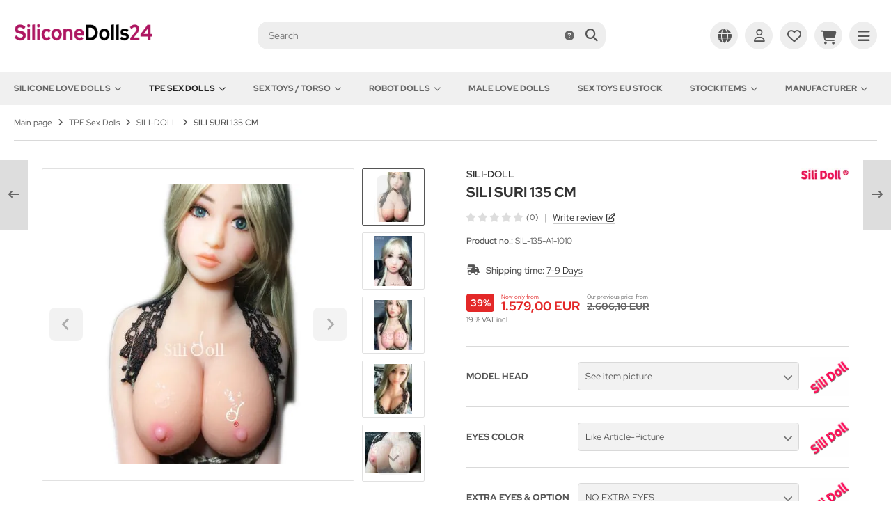

--- FILE ---
content_type: text/html; charset=iso-8859-15
request_url: https://www.siliconedolls24.com/en/tpe-sex-dolls/sili-doll/p2037-sili-suri-135-cm
body_size: 31496
content:
<!DOCTYPE html>
<html lang="en">
<head>
<meta charset="iso-8859-15" />
<meta name="viewport" content="width=device-width, initial-scale=1" />
<title>SILI SURI 135 CM - SILI-DOLL &#128139; SiliconeDolls24</title>
<meta name="language" content="en" />
<meta http-equiv="language" content="en" />
<meta http-equiv="content-language" content="en" />
<meta name="description" content="sili doll present a new D Cup Real Doll, modern Rubber Doll model, very easy movement sequences can be easily experienced. By natural soft sexual activities" />
<meta name="keywords" content="centimeters, doll, inches, sex, 135, suri, shipping, skin, tpe" />
<link rel="image_src" href="https://www.siliconedolls24.com/images/product_images/popup_images/2037_0.jpg" />
<link rel="canonical" href="https://www.siliconedolls24.com/en/tpe-sex-dolls/sili-doll/p2037-sili-suri-135-cm" />
<meta name="robots" content="index, follow" />
<meta name="page-topic" content="Liebespuppen, Sexpuppen, Real Dolls, Sex Dolls, Sexspielzeuge" />
<meta name="distribution" content="global" />
<meta name="revisit-after" content="7 days" />
<meta name="author" content="Andree Schulz" />
<meta name="publisher" content="Andree Schulz" />
<meta name="company" content="MECHTECH" />
<meta name="copyright" content="Andree Schulz" />
<meta name="google-site-verification" content="google9c8a3cc8139bb0cb" />
<meta name="msvalidate.01" content="4367996A1CA497C3B395262C980BFC2E" />
<link rel="alternate" hreflang="de" href="https://www.siliconedolls24.com/tpe-sexpuppen/sili-doll/p2037-sili-suri-135-cm" />
<link rel="alternate" hreflang="x-default" href="https://www.siliconedolls24.com/tpe-sexpuppen/sili-doll/p2037-sili-suri-135-cm" />
<link rel="alternate" hreflang="en" href="https://www.siliconedolls24.com/en/tpe-sex-dolls/sili-doll/p2037-sili-suri-135-cm" />
<link rel="alternate" hreflang="nl" href="https://www.siliconedolls24.com/nl/tpe-sekspoppen/sili-doll/p2037-sili-suri-135-cm" />
<link rel="alternate" hreflang="es" href="https://www.siliconedolls24.com/es/tpe-munecas-sexuales/sili-doll/p2037-sili-suri-135-cm" />
<link rel="alternate" hreflang="it" href="https://www.siliconedolls24.com/it/tpe-bambole-del-sesso/sili-doll/p2037-sili-suri-135-cm" />
<link rel="alternate" hreflang="fr" href="https://www.siliconedolls24.com/fr/tpe-poupees-sexuelles/sili-doll/p2037-sili-suri-135-cm" />
<link rel="alternate" hreflang="sv" href="https://www.siliconedolls24.com/sv/tpe-sexdockor/sili-doll/p2037-sili-suri-135-cm" />
<meta property="og:url" content="https://www.siliconedolls24.com/en/tpe-sex-dolls/sili-doll/p2037-sili-suri-135-cm" />
<meta property="og:site_name" content="SiliconeDolls24" />
<meta property="og:title" content="SILI SURI 135 CM - SILI-DOLL &#128139; SiliconeDolls24" />
<meta property="og:description" content="sili doll present a new D Cup Real Doll, modern Rubber Doll model, very easy movement sequences can be easily experienced. By natural soft sexual activities" />
<meta property="og:image" content="https://www.siliconedolls24.com/images/product_images/popup_images/2037_0.jpg" />
<meta property="og:type" content="website" />
<meta property="og:locale" content="en_EN" />
<meta property="og:locale:alternate" content="de_DE" />
<meta property="og:locale:alternate" content="nl_NL" />
<meta property="og:locale:alternate" content="es_ES" />
<meta property="og:locale:alternate" content="it_IT" />
<meta property="og:locale:alternate" content="fr_FR" />
<meta property="og:locale:alternate" content="sv_SV" />
<meta property="fb:app_id" content="904179459660379" />
<link rel="schema.DCTERMS" href="http://purl.org/dc/terms/">
<meta name="DCTERMS.title" content="SILI SURI 135 CM - SILI-DOLL &#128139; SiliconeDolls24">
<meta name="DCTERMS.creator" content="Andree Schulz">
<meta name="DCTERMS.subject" content="Liebespuppen, Sexpuppen, Real Dolls, Sex Dolls, Sexspielzeuge">
<meta name="DCTERMS.description" content="sili doll present a new D Cup Real Doll, modern Rubber Doll model, very easy movement sequences can be easily experienced. By natural soft sexual activities">
<meta name="DCTERMS.publisher" content="Andree Schulz">
<meta name="DCTERMS.type" scheme="DCTERMS.DCMIType" content="Text">
<meta name="DCTERMS.format" scheme="DCTERMS.IMT" content="text/html">
<meta name="DCTERMS.identifier" content="https://www.siliconedolls24.com/en/tpe-sex-dolls/sili-doll/p2037-sili-suri-135-cm">
<meta name="DCTERMS.language" scheme="DCTERMS.ISO639-2" content="en">
<meta name="DCTERMS.coverage" scheme="DCTERMS.TGN" content="World">
<meta name="DCTERMS.date" scheme="DCTERMS.W3CTDF" content="2021-12-16T21:54:09+01:00">
<meta name="DCTERMS.created" scheme="DCTERMS.W3CTDF" content="2019-03-28T23:02:36+01:00">
<meta name="DCTERMS.modified" scheme="DCTERMS.W3CTDF" content="2021-12-16T21:54:09+01:00">
<meta name="twitter:card" content="summary" />
<meta name="twitter:site:id" content="1884081511" />
<meta name="twitter:url" content="https://www.siliconedolls24.com/en/tpe-sex-dolls/sili-doll/p2037-sili-suri-135-cm" />
<meta name="twitter:title" content="SILI SURI 135 CM - SILI-DOLL &#128139; SiliconeDolls24" />
<meta name="twitter:description" content="sili doll present a new D Cup Real Doll, modern Rubber Doll model, very easy movement sequences can be easily experienced. By natural soft sexual activities" />
<meta name="twitter:image" content="https://www.siliconedolls24.com/images/product_images/popup_images/2037_0.jpg" />
<link rel="icon" type="image/png" sizes="96x96" href="https://www.siliconedolls24.com/templates/tpl_modified_nova/favicons/favicon-96x96.png" />
<link rel="shortcut icon" href="https://www.siliconedolls24.com/templates/tpl_modified_nova/favicons/favicon.ico" />
<link rel="icon" type="image/svg+xml" href="https://www.siliconedolls24.com/templates/tpl_modified_nova/favicons/favicon.svg" />
<link rel="apple-touch-icon" href="https://www.siliconedolls24.com/templates/tpl_modified_nova/favicons/apple-touch-icon.png" />
<meta name="apple-mobile-web-app-title" content="SiliconeDolls24" />
<link rel="manifest" href="https://www.siliconedolls24.com/templates/tpl_modified_nova/favicons/site.webmanifest" />
<!--
=========================================================
modified eCommerce Shopsoftware (c) 2009-2013 [www.modified-shop.org]
=========================================================

modified eCommerce Shopsoftware offers you highly scalable E-Commerce-Solutions and Services.
The Shopsoftware is redistributable under the GNU General Public License (Version 2) [http://www.gnu.org/licenses/gpl-2.0.html].
based on: E-Commerce Engine Copyright (c) 2006 xt:Commerce, created by Mario Zanier & Guido Winger and licensed under GNU/GPL.
Information and contribution at http://www.xt-commerce.com

=========================================================
Please visit our website: www.modified-shop.org
=========================================================
-->
<meta name="generator" content="(c) by modified eCommerce Shopsoftware 13B https://www.modified-shop.org" />
<link rel="stylesheet" href="https://www.siliconedolls24.com/templates/tpl_modified_nova/stylesheet.min.css?v=1767819750" type="text/css" media="screen" />
  <script>
    var DIR_WS_BASE = "https://www.siliconedolls24.com/";
    var DIR_WS_CATALOG = "/";
    var SetSecCookie = "1";
  </script>
<script>var gTagCounter=0;window.dataLayer=window.dataLayer || [];dataLayer.push({ecommerce: null});function gtag(){dataLayer.push(arguments);}gtag('consent', 'default',{ad_storage: 'granted', ad_user_data: 'granted', ad_personalization: 'granted', analytics_storage: 'granted'});gtag('js', new Date());gtag('config', 'G-EJRV456C0N',{anonymize_ip: true, link_attribution: true, allow_google_signals: true});dataLayer.push({event: 'consent_ready'});gtag('event', 'view_item',{currency: 'EUR', value: 1579.00, items: [{item_id: 'SIL-135-A1-1010', item_name: 'SILI SURI 135 CM', price: 1579.00, quantity: 1}]});</script><script async src="https://www.googletagmanager.com/gtag/js?id=G-EJRV456C0N"></script>
<script type="application/ld+json">
      {"@context":"https:\/\/schema.org","@type":"ItemPage","description":"sili doll present a new D Cup Real Doll, modern Rubber Doll model, very easy movement sequences can be easily experienced. By natural soft sexual activities","url":"https:\/\/www.siliconedolls24.com\/en\/tpe-sex-dolls\/sili-doll\/p2037-sili-suri-135-cm","name":"SILI SURI 135 CM - SILI-DOLL &#128139; SiliconeDolls24","publisher":{"@type":"Organization","name":"Andree Schulz","url":"https:\/\/www.siliconedolls24.com"},"mainEntity":{"@type":"Product","name":"SILI SURI 135 CM","image":[{"@type":"ImageObject","url":"https:\/\/www.siliconedolls24.com\/images\/product_images\/info_images\/sili-suri-135-cm-2037_0.webp"},{"@type":"ImageObject","url":"https:\/\/www.siliconedolls24.com\/images\/product_images\/info_images\/sili-suri-135-cm-2037_1.webp"},{"@type":"ImageObject","url":"https:\/\/www.siliconedolls24.com\/images\/product_images\/info_images\/sili-suri-135-cm-2037_2.webp"},{"@type":"ImageObject","url":"https:\/\/www.siliconedolls24.com\/images\/product_images\/info_images\/sili-suri-135-cm-2037_3.webp"},{"@type":"ImageObject","url":"https:\/\/www.siliconedolls24.com\/images\/product_images\/info_images\/sili-suri-135-cm-2037_4.webp"},{"@type":"ImageObject","url":"https:\/\/www.siliconedolls24.com\/images\/product_images\/info_images\/sili-suri-135-cm-2037_5.webp"},{"@type":"ImageObject","url":"https:\/\/www.siliconedolls24.com\/images\/product_images\/info_images\/sili-suri-135-cm-2037_6.webp"},{"@type":"ImageObject","url":"https:\/\/www.siliconedolls24.com\/images\/product_images\/info_images\/sili-suri-135-cm-2037_7.webp"},{"@type":"ImageObject","url":"https:\/\/www.siliconedolls24.com\/images\/product_images\/info_images\/sili-suri-135-cm-2037_8.webp"},{"@type":"ImageObject","url":"https:\/\/www.siliconedolls24.com\/images\/product_images\/info_images\/sili-suri-135-cm-2037_9.webp"},{"@type":"ImageObject","url":"https:\/\/www.siliconedolls24.com\/images\/product_images\/info_images\/sili-suri-135-cm-2037_10.webp"},{"@type":"ImageObject","url":"https:\/\/www.siliconedolls24.com\/images\/product_images\/info_images\/sili-suri-135-cm-2037_11.webp"},{"@type":"ImageObject","url":"https:\/\/www.siliconedolls24.com\/images\/product_images\/info_images\/sili-suri-135-cm-2037_12.webp"},{"@type":"ImageObject","url":"https:\/\/www.siliconedolls24.com\/images\/product_images\/info_images\/sili-suri-135-cm-2037_13.webp"},{"@type":"ImageObject","url":"https:\/\/www.siliconedolls24.com\/images\/product_images\/info_images\/sili-suri-135-cm-2037_14.webp"},{"@type":"ImageObject","url":"https:\/\/www.siliconedolls24.com\/images\/product_images\/info_images\/sili-suri-135-cm-2037_15.webp"},{"@type":"ImageObject","url":"https:\/\/www.siliconedolls24.com\/images\/product_images\/info_images\/sili-suri-135-cm-2037_16.webp"},{"@type":"ImageObject","url":"https:\/\/www.siliconedolls24.com\/images\/product_images\/info_images\/sili-suri-135-cm-2037_17.webp"},{"@type":"ImageObject","url":"https:\/\/www.siliconedolls24.com\/images\/product_images\/info_images\/sili-suri-135-cm-2037_18.webp"},{"@type":"ImageObject","url":"https:\/\/www.siliconedolls24.com\/images\/product_images\/info_images\/sili-suri-135-cm-2037_19.webp"},{"@type":"ImageObject","url":"https:\/\/www.siliconedolls24.com\/images\/product_images\/info_images\/sili-suri-135-cm-2037_20.webp"}],"sku":"SIL-135-A1-1010","description":"Sex Doll (Suri&#8482;) &#8211; 135 cm Best Seller with SkinTech&#8482; Korean TPE\r\n\r\nSale details:\r\n\r\n\r\n\tPre-Configured: same as pictured and shown in the unboxing post, with blonde hair, green eyes, standing feature, tan skin and pink mini skirt set included\r\n\tIn stock an ready to ship: count only about 7 business days to receive Suri&#8482; at your doorstep with customs cleared and paid (USA, EU+UK, Canada and Australia)\r\n\r\n\r\nIn Stock and Ready to Ship! Receive your Suri in just 5-7 days, with our insured &amp; customs cleared and paid UPS express shipping plan&nbsp;\r\n\r\nDiscover this Suri the curviest and thickest possible sex doll with our latest innovations:\r\n\r\n\r\n\tEnhanced Realism: Suri&#8482; now with SkinTech&#8482; Korean TPE\r\n\tEnhanced ultra realistic skin details: using our historical ultra soft secret formula Korean TPE (tan skin color variant), the mold for Suri is our most advanced yet and draws highly detailed skin lines. In particular, and just to name a few, the abdominal lines, the hands and feet palm prints, the waist lines and butt cheek lines and vagina lips are very detailed and more realistic than ever. Our new mold even draws a noticeable and realistic clitoris, on top of a new highly realistic vagina design\r\n\tAmazing breasts:&nbsp;Suri sex doll breasts are superior and extremely squeezable, soft &amp; bouncy, and elastic to keep their original form over the time. The feel of these tits for a tits intercourse is just unbelievable.\r\n\tAmazing simulating ass:&nbsp;Suri`s super realistic and sexy ass is truly THE one that will turn you on (unique butt cheeks cleavage and vaginal lips as sex stimulant) during an exciting doggy style intercourse experience! Pics speaks for themselves\r\n\tA new intercourse experience: with our new Suri sex doll, we have made her different penetration orifices (vagina, anus and mouth) more elastic and potentially wider for a more pleasing penetration experience. This will be quite obvious on the relevant pictures to be shown in due time.\r\n\tNew life like cosmetic setup: we are also proud to inform that Suri comes with our newest line of cosmetics, eyes and hair wigs, with innovative color blends giving more visual realism. Please judge by yourself based on the first release picture hereunder\r\n\tMade as always with our premium Korean TPE (tan skin variation) for ultra&nbsp;SOFT &amp; Real sex feelings\r\n\r\n\r\n&nbsp;\r\n\r\nFAST AND INSURED DELIVERY of&nbsp;your Suri Sex Doll (135 cm)&nbsp;\r\n\r\n\r\n\tInsured shipping: full refund if the our Suri Sex Doll does not eventually reach its delivery destination\r\n\tDuties pre-cleared and paid: receive the sex doll at your doorstep, no worries with local customs clearance and tax.\r\n\tShips from Hong Kong, China for all orders with&nbsp;DHL or UPS express&nbsp;with online tracking number&nbsp;\r\n\tFAST shipping: average 3-4 business days of processing time + 3-4 business days of shipping time ONLY!\r\n\tDiscreet: no box content indication and&nbsp;shipping with possibility to pick up at the UPS collection point closest to you (please simply leave the UPS store address as delivery address, and UPS will call you once the sex doll is ready for your pick up)\r\n\r\n\r\n100% delivery success track record to USA, UK, Canada, Germany, Australia, &nbsp;France, Japan, Sweden, Netherlands, Denmark and more!\r\n\r\nReal Doll \/ Sex Doll (135 cm)&nbsp;DIMENSIONS&nbsp;\r\n\r\n\r\n\tHeight: 135 centimeters\r\n\tShoulders length: 12.6 inches (32 centimeters)\r\n\tLegs length: 24.4 inches (62 centimeters)\r\n\tFeet length:&nbsp; 7.3 inches (18.5 centimeters)\r\n\tArms length: 14.5 inches (37 centimeters)\r\n\tHands length: 5.5 inches (14 centimeters)\r\n\tHead circumference 20 inches (51 centimeters)\r\n\tBust\/ breast circumference: 31.9 inches (81 centimeters)\r\n\tUnder breast circumferences: 19.7 inches (50 centimeters)\r\n\tHips circumference: 17.1 inches (43.5 centimeters)\r\n\tBooty circumference: 31.1 inches (79 centimeters)\r\n\tAnal&nbsp;depth: 7.3 inches (18 centimeters)\r\n\tVagina depth: 7.3 inches (18 centimeters)\r\n\tNet Weight: 57.3 pounds (26 kilos)\r\n\tVagina to head distance: 29 inches (74 centimeters)\r\n\r\n\r\nCURVIEST TEEN SEX DOLL WITH HUGE BREASTS AND BIG BOOTY (135 cm) features&nbsp;\r\n\r\n\r\n\tSuri&#8482; now with SkinTech&#8482; Korean TPE\r\n\tLife-life real height of 135 cm for easier storage and transportation\r\n\tUltra realistic curvy sexy body shape design with gigantic breasts and onion bubble booty &#8211; biggest ever for a 135 cm sex doll\r\n\tUltra realistic and sexy facial design with opened sexy glamorous mouth for ease of oral sexual intercourse\r\n\tPremium quality medical Korean TPE. Better than Silicone sex dolls. Phthalates Free and Eco Friendly and EXTRA SOFT\r\n\tTan sunny skin tone Korean TPE made &#8211; simply&nbsp;SOFTER and more REAL&nbsp;than other sex doll brands&nbsp;\r\n\tOur TPE is SGS tested and comply with the European safety and quality requirements (RoHS Directive 2011\/65\/EU Annex II; recasting 2002\/95\/EC) &#8211; safe to have sex with the sex dolls without a condom\r\n\t3 penetration holes&nbsp;(oral, vaginal and anal) with different ribbing textures for maximum pleasure sexual stimulation whilst fucking the sex doll\r\n\tPerfect vagina placement for smooth and easy doggy style vaginal penetration&nbsp;&nbsp;\r\n\tIn-built fully articulated skeleton (incl. hands skeleton)\r\n\tIn-built&nbsp;extra deep vagina and extra elastic&nbsp;with&nbsp;improved vagina realistic design\r\n\tImproved ultra realistic tits and areola design &amp; skin makeup\r\n\tImproved skin details with highly detailed skin lines\r\n\tMakeup may be customized and we can show you the result before shipping out\r\n\tDefault hair and eyes: &nbsp;blonde with blue &amp; green (turquoise) eyes\r\n\r\n\r\nCUSTOMIZE YOUR Suri Sex Doll (135 cm)&nbsp;\r\n\r\n\r\n\tIf you have customization needs, please use our live chat (bottom right).\r\n\tWe can customize the doll`s hair &amp; eyes color, skin tone, areola size, tits &amp; areola color, etc.\r\n\tWe can share pictures of the customized doll for your confirmation before ship out.\r\n\tPlease note the hard body shapes of the doll are fixed and cannot be customized.\r\n\r\n\r\nMANY GIFTS with your Suri Sex Doll (135 cm)&nbsp;\r\n\r\n\r\n\tFree Condoms\r\n\tFree pink mini skirt and pink fishnet pantyhose as shown on the pictures\r\n\tFree USB heating device (used to heat the penetration holes before use)\r\n\tFree vibrating bullet device\r\n\tFree cleanser tool\r\n\r\n\r\n&nbsp;\r\n\r\nSHIPPING INFORMATION\r\n\r\n\r\n\tSukiwaai&#8482;&nbsp;Signature Series Configuration 1 (head and body) ships from California USA with online tracking number\r\n\tFAST shipping: average&nbsp;10-14 business days of processing time + 4-5 business days of shipping time ONLY!\r\n\tDiscreet shipping with possibility to pick up at UPS\/ DHL collection point\r\n\tAll Custom paper works we do for you; all tax, fees custom fees included\r\n\tNo extra cost to the final price! No secret extra cost!\r\n","disambiguatingDescription":"Sex Doll (Suri&#8482;) &#8211; 135 cm Best Seller with SkinTech&#8482; Korean TPE\r\n\r\nSale details:\r\n\r\n\r\n\tPre-Configured: same as pictured and shown in the unboxing post, with blonde hair, green eyes, standing feature, tan skin and pink mini skirt set included\r\n\tIn stock an ready to ship: count only about 7 business days to receive Suri&#8482; at your doorstep with customs cleared and paid (USA, EU+UK, Canada and Australia)\r\n\r\n\r\nReal Doll \/ Sex Doll (135 cm)&nbsp;DIMENSIONS&nbsp;\r\n\r\n\r\n\tHeight: 135 centimeters\r\n\tShoulders length: 12.6 inches (32 centimeters)\r\n\tLegs length: 24.4 inches (62 centimeters)\r\n\tFeet length:&nbsp; 7.3 inches (18.5 centimeters)\r\n\tArms length: 14.5 inches (37 centimeters)\r\n\tHands length: 5.5 inches (14 centimeters)\r\n\tHead circumference 20 inches (51 centimeters)\r\n\tBust\/ breast circumference: 31.9 inches (81 centimeters)\r\n\tUnder breast circumferences: 19.7 inches (50 centimeters)\r\n\tHips circumference: 17.1 inches (43.5 centimeters)\r\n\tBooty circumference: 31.1 inches (79 centimeters)\r\n\tAnal&nbsp;depth: 7.3 inches (18 centimeters)\r\n\tVagina depth: 7.3 inches (18 centimeters)\r\n\tNet Weight: 57.3 pounds (26 kilos)\r\n\tVagina to head distance: 29 inches (74 centimeters)\r\n\r\n\r\nSHIPPING INFORMATION\r\n\r\n\r\n\tSukiwaai&#8482;&nbsp;Signature Series Configuration 1 (head and body) ships from California USA with online tracking number\r\n\tFAST shipping: average&nbsp;10-14 business days of processing time + 4-5 business days of shipping time ONLY!\r\n\tDiscreet shipping with possibility to pick up at UPS\/ DHL collection point\r\n\tAll Custom paper works we do for you; all tax, fees custom fees included\r\n\tNo extra cost to the final price! No secret extra cost!\r\n","manufacturer":{"@type":"Organization","name":"SILI-DOLL"},"brand":{"@type":"Brand","name":"SILI-DOLL"},"offers":{"@type":"Offer","sku":"SIL-135-A1-1010","url":"https:\/\/www.siliconedolls24.com\/en\/tpe-sex-dolls\/sili-doll\/p2037-sili-suri-135-cm","priceCurrency":"EUR","price":1579,"PriceSpecification":[{"@type":"UnitPriceSpecification","price":2606.1,"priceCurrency":"EUR","valueAddedTaxIncluded":true,"priceType":"https:\/\/schema.org\/StrikethroughPrice"},{"@type":"UnitPriceSpecification","price":1579,"priceCurrency":"EUR","valueAddedTaxIncluded":true,"priceType":"https:\/\/schema.org\/RegularPrice","validThrough":"-0001-11-30"}],"itemCondition":"https:\/\/schema.org\/NewCondition","availability":"https:\/\/schema.org\/InStock","seller":{"@type":"Organization","name":"MECHTECH"}}}}
      </script></head>
<body>
<div class="layout_wrap theme_default"><div class="layout_header"><div class="layout_header_inner"><div class="flex_header_row"><div class="col_logo"><a href="https://www.siliconedolls24.com/en/" title="Home &bull; SiliconeDolls24"><img src="https://www.siliconedolls24.com/templates/tpl_modified_nova/img/logo_head_250.png" alt="SiliconeDolls24" title="SiliconeDolls24" width="250" height="71" /></a></div><div class="col_filler"></div><div class="col_search"><div id="search_short"><div id="toggle_search" title="Search"><i class="fa-solid fa-magnifying-glass"></i></div></div><div class="toggle_search"><div id="search"><form id="quick_find" action="https://www.siliconedolls24.com/en/search" method="get" class="box-search"><input type="hidden" name="MODsid" value="3kk8ga5qctecda7htlnbubneac" /><div class="search_inner"><div class="search_input"><input type="text" name="keywords" placeholder="Search" id="inputString" maxlength="30" autocomplete="off" /></div><div class="search_button"><span class="cssButton cssButtonColor3"><span class="cssButtonIcon"><i class="fa-solid fa-magnifying-glass"></i></span><button type="submit" class="cssButtonText" title="Search" id="inputStringSubmit"></button></span></div><div class="search_closer" id="search_closer"><i class="fa-solid fa-xmark"></i></div><div class="search_help"><a rel="nofollow" href="https://www.siliconedolls24.com/en/search-info" class="iframe" title="Information"><i class="fa-solid fa-circle-question"></i></a></div></div></form><div class="suggestionsBox" id="suggestions" style="display:none;"><div class="suggestionList" id="autoSuggestionsList">&nbsp;</div></div></div></div></div><div class="col_settings"><div id="settings_short"><div id="toggle_settings" title="Settings"><i class="fa-solid fa-globe"></i></div></div><div class="toggle_settings"><div class="toggle_closer"><i class="fa-solid fa-xmark"></i></div><div class="toggle_headline">Settings    </div><div class="settingsbox"><div class="field_item_1"><span class="field_text">Shipping country</span><form id="countries" action="https://www.siliconedolls24.com/en/tpe-sex-dolls/sili-doll/p2037-sili-suri-135-cm?action=shipping_country" method="post"><select name="country" aria-label="countries" autocomplete="off" onchange="this.form.submit()"><option value="1">Afghanistan</option><option value="2">Albania</option><option value="3">Algeria</option><option value="4">American Samoa</option><option value="5">Andorra</option><option value="6">Angola</option><option value="7">Anguilla</option><option value="8">Antarctica</option><option value="9">Antigua and Barbuda</option><option value="10">Argentina</option><option value="11">Armenia</option><option value="12">Aruba</option><option value="13">Australia</option><option value="14">Austria</option><option value="15">Azerbaijan</option><option value="16">Bahamas</option><option value="17">Bahrain</option><option value="18">Bangladesh</option><option value="19">Barbados</option><option value="20">Belarus</option><option value="21">Belgium</option><option value="22">Belize</option><option value="23">Benin</option><option value="24">Bermuda</option><option value="25">Bhutan</option><option value="26">Bolivia</option><option value="27">Bosnia and Herzegowina</option><option value="28">Botswana</option><option value="29">Bouvet Island</option><option value="30">Brazil</option><option value="31">British Indian Ocean Territory</option><option value="32">Brunei Darussalam</option><option value="33">Bulgaria</option><option value="34">Burkina Faso</option><option value="35">Burundi</option><option value="36">Cambodia</option><option value="37">Cameroon</option><option value="38">Canada</option><option value="39">Cape Verde</option><option value="40">Cayman Islands</option><option value="41">Central African Republic</option><option value="42">Chad</option><option value="43">Chile</option><option value="44">China</option><option value="45">Christmas Island</option><option value="46">Cocos (Keeling) Islands</option><option value="47">Colombia</option><option value="48">Comoros</option><option value="49">Congo</option><option value="50">Cook Islands</option><option value="51">Costa Rica</option><option value="52">Cote D&#039;Ivoire</option><option value="53">Croatia</option><option value="54">Cuba</option><option value="55">Cyprus</option><option value="56">Czech Republic</option><option value="57">Denmark</option><option value="58">Djibouti</option><option value="59">Dominica</option><option value="60">Dominican Republic</option><option value="61">East Timor</option><option value="62">Ecuador</option><option value="63">Egypt</option><option value="64">El Salvador</option><option value="65">Equatorial Guinea</option><option value="66">Eritrea</option><option value="67">Estonia</option><option value="68">Ethiopia</option><option value="69">Falkland Islands (Malvinas)</option><option value="70">Faroe Islands</option><option value="71">Fiji</option><option value="72">Finland</option><option value="73">France</option><option value="75">French Guiana</option><option value="76">French Polynesia</option><option value="77">French Southern Territories</option><option value="78">Gabon</option><option value="79">Gambia</option><option value="80">Georgia</option><option value="81" selected="selected">Germany</option><option value="82">Ghana</option><option value="83">Gibraltar</option><option value="84">Greece</option><option value="85">Greenland</option><option value="86">Grenada</option><option value="87">Guadeloupe</option><option value="88">Guam</option><option value="89">Guatemala</option><option value="90">Guinea</option><option value="91">Guinea-bissau</option><option value="92">Guyana</option><option value="93">Haiti</option><option value="94">Heard and Mc Donald Islands</option><option value="95">Honduras</option><option value="96">Hong Kong</option><option value="97">Hungary</option><option value="98">Iceland</option><option value="99">India</option><option value="100">Indonesia</option><option value="101">Iran (Islamic Republic of)</option><option value="102">Iraq</option><option value="103">Ireland</option><option value="104">Israel</option><option value="105">Italy</option><option value="106">Jamaica</option><option value="107">Japan</option><option value="108">Jordan</option><option value="109">Kazakhstan</option><option value="110">Kenya</option><option value="111">Kiribati</option><option value="112">Korea, Democratic People&#039;s Republic of</option><option value="113">Korea, Republic of</option><option value="242">Kosovo</option><option value="114">Kuwait</option><option value="115">Kyrgyzstan</option><option value="116">Lao People&#039;s Democratic Republic</option><option value="117">Latvia</option><option value="118">Lebanon</option><option value="119">Lesotho</option><option value="120">Liberia</option><option value="121">Libyan Arab Jamahiriya</option><option value="122">Liechtenstein</option><option value="123">Lithuania</option><option value="124">Luxembourg</option><option value="125">Macau</option><option value="127">Madagascar</option><option value="128">Malawi</option><option value="129">Malaysia</option><option value="130">Maldives</option><option value="131">Mali</option><option value="132">Malta</option><option value="133">Marshall Islands</option><option value="134">Martinique</option><option value="135">Mauritania</option><option value="136">Mauritius</option><option value="137">Mayotte</option><option value="138">Mexico</option><option value="139">Micronesia, Federated States of</option><option value="140">Moldova, Republic of</option><option value="141">Monaco</option><option value="142">Mongolia</option><option value="241">Montenegro</option><option value="143">Montserrat</option><option value="144">Morocco</option><option value="145">Mozambique</option><option value="146">Myanmar</option><option value="147">Namibia</option><option value="148">Nauru</option><option value="149">Nepal</option><option value="150">Netherlands</option><option value="151">Netherlands Antilles</option><option value="152">New Caledonia</option><option value="153">New Zealand</option><option value="154">Nicaragua</option><option value="155">Niger</option><option value="156">Nigeria</option><option value="157">Niue</option><option value="158">Norfolk Island</option><option value="126">North Macedonia</option><option value="159">Northern Mariana Islands</option><option value="160">Norway</option><option value="161">Oman</option><option value="162">Pakistan</option><option value="163">Palau</option><option value="164">Panama</option><option value="165">Papua New Guinea</option><option value="166">Paraguay</option><option value="167">Peru</option><option value="168">Philippines</option><option value="169">Pitcairn</option><option value="170">Poland</option><option value="171">Portugal</option><option value="172">Puerto Rico</option><option value="173">Qatar</option><option value="174">Reunion</option><option value="175">Romania</option><option value="176">Russian Federation</option><option value="177">Rwanda</option><option value="178">Saint Kitts and Nevis</option><option value="179">Saint Lucia</option><option value="180">Saint Vincent and the Grenadines</option><option value="181">Samoa</option><option value="182">San Marino</option><option value="183">Sao Tome and Principe</option><option value="184">Saudi Arabia</option><option value="185">Senegal</option><option value="240">Serbia</option><option value="186">Seychelles</option><option value="187">Sierra Leone</option><option value="188">Singapore</option><option value="189">Slovakia (Slovak Republic)</option><option value="190">Slovenia</option><option value="191">Solomon Islands</option><option value="192">Somalia</option><option value="193">South Africa</option><option value="194">South Georgia and the South Sandwich Islands</option><option value="195">Spain</option><option value="196">Sri Lanka</option><option value="197">St. Helena</option><option value="198">St. Pierre and Miquelon</option><option value="199">Sudan</option><option value="200">Suriname</option><option value="201">Svalbard and Jan Mayen Islands</option><option value="202">Swaziland</option><option value="203">Sweden</option><option value="204">Switzerland</option><option value="205">Syrian Arab Republic</option><option value="206">Taiwan</option><option value="207">Tajikistan</option><option value="208">Tanzania, United Republic of</option><option value="209">Thailand</option><option value="210">Togo</option><option value="211">Tokelau</option><option value="212">Tonga</option><option value="213">Trinidad and Tobago</option><option value="214">Tunisia</option><option value="215">Turkey</option><option value="216">Turkmenistan</option><option value="217">Turks and Caicos Islands</option><option value="218">Tuvalu</option><option value="219">Uganda</option><option value="220">Ukraine</option><option value="221">United Arab Emirates</option><option value="222">United Kingdom</option><option value="223">United States</option><option value="224">United States Minor Outlying Islands</option><option value="225">Uruguay</option><option value="226">Uzbekistan</option><option value="227">Vanuatu</option><option value="228">Vatican City State (Holy See)</option><option value="229">Venezuela</option><option value="230">Viet Nam</option><option value="231">Virgin Islands (British)</option><option value="232">Virgin Islands (U.S.)</option><option value="233">Wallis and Futuna Islands</option><option value="234">Western Sahara</option><option value="235">Yemen</option><option value="237">Zaire</option><option value="238">Zambia</option><option value="239">Zimbabwe</option></select><input type="hidden" name="MODsid" value="3kk8ga5qctecda7htlnbubneac" /><input type="hidden" name="products_id" value="2037" /></form></div></div><div class="settingsbox"><div class="field_item_1"><span class="field_text">Languages</span><form id="language" action="https://www.siliconedolls24.com/product_info.php" method="get"><select name="language" aria-label="language" onchange="this.form.submit();"><option value="de">Deutsch</option><option value="en" selected="selected">English</option><option value="nl">Dutch</option><option value="es">Spain</option><option value="it">Italian</option><option value="fr">french</option><option value="sv">Swedish</option></select><input type="hidden" name="products_id" value="2037" /><input type="hidden" name="MODsid" value="3kk8ga5qctecda7htlnbubneac" /></form></div></div></div></div><div class="col_account"><div id="account_short" style="cursor:pointer"><a title="Login" id="toggle_account" href="https://www.siliconedolls24.com/en/login"><i class="fa-regular fa-user"></i></a></div><div class="toggle_account"><div class="toggle_closer"><i class="fa-solid fa-xmark"></i></div><div class="toggle_headline">Welcome back!    </div><form id="loginbox" action="https://www.siliconedolls24.com/en/login?action=process" method="post" class="box-login"><div class="field_item_1"><label><span class="field_text">E-mail address</span><input type="email" name="email_address" maxlength="50" /><span class="inputRequirement"><i class="fa-solid fa-asterisk"></i></span></label></div><div class="field_item_1"><label><span class="field_text">Password</span><span class="field_password"><span class="field_input"><input type="password" name="password" maxlength="60" /><span class="inputRequirement"><i class="fa-solid fa-asterisk"></i></span></span><span class="field_eye"><i class="fa-solid fa-eye" data-name="password"></i></span></span></label></div><div class="toggle_action_1"><span class="cssButton cssButtonColor1"><span class="cssButtonIcon"><i class="fa-solid fa-right-to-bracket"></i></span><span class="cssButtonText" >Login</span><button type="submit" class="cssButtonText" title="Login">Login</button></span></div></form><ul class="arrownav"><li><a href="https://www.siliconedolls24.com/en/registration" title="Create customer account"><span class="icon"><i class="fa-solid fa-user-shield"></i></span><span class="title">Create customer account</span></a></li><li><a href="https://www.siliconedolls24.com/en/guest-account" title="Create guest account"><span class="icon"><i class="fa-solid fa-user"></i></span><span class="title">Create guest account</span></a></li><li><a href="https://www.siliconedolls24.com/en/password-reset" title="Forgot Password?"><span class="icon"><i class="fa-solid fa-key"></i></span><span class="title">Forgot Password?</span></a></li></ul><div class="infomessage small mt_20">Customer group: <strong>Guest</strong><br />Product discount 20.00%</div></div></div><div class="col_wishlist"><div id="wishlist_short"><a title="Wishlist" id="toggle_wishlist" href="https://www.siliconedolls24.com/en/wishlist"><i class="fa-regular fa-heart"></i></a></div><div class="toggle_wishlist"><div class="toggle_closer"><i class="fa-solid fa-xmark"></i></div><div class="infomessage">Your wishlist is empty.</div><div class="toggle_action_1"><a href="https://www.siliconedolls24.com/en/wishlist" title="Show wishlist"><span class="cssButton cssButtonColor2" title="Show wishlist"><span class="cssButtonText">Show wishlist</span><span class="cssButtonIcon"><i class="fa-solid fa-right-long"></i></span></span></a></div></div></div>          <div class="col_cart"><div id="cart_short"><a title="Shopping cart" id="toggle_cart" href="https://www.siliconedolls24.com/en/shopping-cart"><i class="fa-solid fa-cart-shopping"></i></a></div><div class="toggle_cart"><div class="toggle_closer"><i class="fa-solid fa-xmark"></i></div><div class="infomessage">You do not have any products in your shopping cart yet.</div><div class="toggle_action_1"><a href="https://www.siliconedolls24.com/en/shopping-cart" title="Show shopping cart"><span class="cssButton cssButtonColor1" title="Show shopping cart"><span class="cssButtonText">Show shopping cart</span><span class="cssButtonIcon"><i class="fa-solid fa-right-long"></i></span></span></a></div><div class="addaquickie mt_50"><div class="toggle_headline">Quick purchase    </div><p class="font_midi my_5">Please enter the article no.</p><form id="quick_add" action="https://www.siliconedolls24.com/en/tpe-sex-dolls/sili-doll/p2037-sili-suri-135-cm?action=add_a_quickie" method="post"><div class="field_item_row"><div class="field_item_4"><label for="input_quick_add"><input aria-label="Article no ..." placeholder="Article no ..." type="text" name="quickie" class="addquickie_input" id="input_quick_add" /></label></div><div class="field_item_7"><span class="cssButton cssButtonColor2"><span class="cssButtonIcon"><i class="fa-solid fa-cart-shopping"></i></span><button type="submit" class="cssButtonText" title="Add to cart"></button></span></div></div></form></div></div></div><div class="col_menu"><div id="menu_short"><div id="#mobile_menu" title="Menu"><span><i class="fa-solid fa-bars"></i></span></div></div></div>        </div></div><div class="toggle_overlay"></div></div><div class="layout_categories"><div class="layout_categories_inner"><ul class="menu_items case_1"><li class="level1 has_sub_cats"><a href="https://www.siliconedolls24.com/en/silicone-love-dolls/" title="Silicone love dolls">Silicone love dolls<span class="sub_cats_arrow"></span></a><div class="mega_menu"><ul class="cf"><li class="overview level2"><a href="https://www.siliconedolls24.com/en/silicone-love-dolls/" title="Silicone love dolls"><i class="fa-solid fa-circle-chevron-right"></i>Show all from  Silicone love dolls</a></li><li class="level2"><a href="https://www.siliconedolls24.com/en/silicone-love-dolls/climax-silicone-dolls/" title="CLIMAX SILICONE DOLLS">CLIMAX SILICONE DOLLS</a></li><li class="level2"><a href="https://www.siliconedolls24.com/en/silicone-love-dolls/yjldoll-liebespuppen/" title="YJLDoll LIEBESPUPPEN">YJLDoll LIEBESPUPPEN</a></li><li class="level2"><a href="https://www.siliconedolls24.com/en/silicone-love-dolls/irontech-silicone-dolls/" title="Irontech Silicone Dolls">Irontech Silicone Dolls</a></li><li class="level2"><a href="https://www.siliconedolls24.com/en/silicone-love-dolls/starpery-love-dolls/" title="Starpery Love Dolls">Starpery Love Dolls</a></li><li class="level2"><a href="https://www.siliconedolls24.com/en/silicone-love-dolls/ds-exdoll/" title="DS-EXDOLL">DS-EXDOLL</a></li><li class="level2"><a href="https://www.siliconedolls24.com/en/silicone-love-dolls/sino-doll/" title="SINO-DOLL">SINO-DOLL</a></li><li class="level2"><a href="https://www.siliconedolls24.com/en/silicone-love-dolls/futuredoll/" title="FutureDoll">FutureDoll</a></li><li class="level2"><a href="https://www.siliconedolls24.com/en/silicone-love-dolls/lusandy-sex-dolls/" title="Lusandy Sex Dolls">Lusandy Sex Dolls</a></li><li class="level2"><a href="https://www.siliconedolls24.com/en/silicone-love-dolls/doll4ever-piper-doll/" title="Doll4Ever Piper Doll">Doll4Ever Piper Doll</a></li><li class="level2"><a href="https://www.siliconedolls24.com/en/silicone-love-dolls/se-doll-sex-dolls/" title="SE-DOLL Sex Dolls">SE-DOLL Sex Dolls</a></li><li class="level2"><a href="https://www.siliconedolls24.com/en/silicone-love-dolls/real-lady-irontech/" title="Real-Lady Irontech">Real-Lady Irontech</a></li><li class="level2"><a href="https://www.siliconedolls24.com/en/silicone-love-dolls/aisin-sex-dolls/" title="AISIN Sex Dolls">AISIN Sex Dolls</a></li><li class="level2"><a href="https://www.siliconedolls24.com/en/silicone-love-dolls/jy-doll-love-dolls/" title="JY-DOLL Love Dolls">JY-DOLL Love Dolls</a></li><li class="level2"><a href="https://www.siliconedolls24.com/en/silicone-love-dolls/rifrano-love-dolls/" title="RIFRANO LOVE DOLLS">RIFRANO LOVE DOLLS</a></li><li class="level2"><a href="https://www.siliconedolls24.com/en/silicone-love-dolls/normon-love-dolls/" title="NORMON LOVE DOLLS">NORMON LOVE DOLLS</a></li><li class="level2"><a href="https://www.siliconedolls24.com/en/silicone-love-dolls/xt-doll-love-dolls/" title="XT-DOLL LOVE DOLLS">XT-DOLL LOVE DOLLS</a></li><li class="level2"><a href="https://www.siliconedolls24.com/en/silicone-love-dolls/cst-doll/" title="CST-DOLL">CST-DOLL</a></li><li class="level2"><a href="https://www.siliconedolls24.com/en/silicone-love-dolls/galatea-doll/" title="GALATEA DOLL">GALATEA DOLL</a></li><li class="level2 has_sub_cats"><a href="https://www.siliconedolls24.com/en/silicone-love-dolls/zelex-love-dolls/" title="ZELEX Love Dolls">ZELEX Love Dolls</a><ul class="cf"><li class="overview level3"><a href="https://www.siliconedolls24.com/en/silicone-love-dolls/zelex-love-dolls/" title="ZELEX Love Dolls"><i class="fa-solid fa-circle-chevron-right"></i>Show all from  ZELEX Love Dolls</a></li><li class="level3"><a href="https://www.siliconedolls24.com/en/silicone-love-dolls/zelex-love-dolls/game-lady-dolls/" title="Game Lady Dolls">Game Lady Dolls</a></li></ul></li><li class="level2 has_sub_cats"><a href="https://www.siliconedolls24.com/en/silicone-love-dolls/gynoid-love-dolls/" title="GYNOID love dolls">GYNOID love dolls</a><ul class="cf"><li class="overview level3"><a href="https://www.siliconedolls24.com/en/silicone-love-dolls/gynoid-love-dolls/" title="GYNOID love dolls"><i class="fa-solid fa-circle-chevron-right"></i>Show all from  GYNOID love dolls</a></li><li class="level3"><a href="https://www.siliconedolls24.com/en/silicone-love-dolls/gynoid-love-dolls/houyu-love-dolls/" title="HOUYU LOVE DOLLS">HOUYU LOVE DOLLS</a></li></ul></li><li class="level2 has_sub_cats"><a href="https://www.siliconedolls24.com/en/silicone-love-dolls/dreamdoll-love-dolls/" title="DreamDoll love dolls">DreamDoll love dolls</a><ul class="cf"><li class="overview level3"><a href="https://www.siliconedolls24.com/en/silicone-love-dolls/dreamdoll-love-dolls/" title="DreamDoll love dolls"><i class="fa-solid fa-circle-chevron-right"></i>Show all from  DreamDoll love dolls</a></li><li class="level3"><a href="https://www.siliconedolls24.com/en/silicone-love-dolls/dreamdoll-love-dolls/ddc-heated/" title="DDC Heated">DDC Heated</a></li><li class="level3"><a href="https://www.siliconedolls24.com/en/silicone-love-dolls/dreamdoll-love-dolls/ddc-torso/" title="DDC TORSO">DDC TORSO</a></li><li class="level3"><a href="https://www.siliconedolls24.com/en/silicone-love-dolls/dreamdoll-love-dolls/ddc-x-treme/" title="DDC X-TREME">DDC X-TREME</a></li><li class="level3"><a href="https://www.siliconedolls24.com/en/silicone-love-dolls/dreamdoll-love-dolls/ddc-x-press/" title="DDC X-PRESS">DDC X-PRESS</a></li><li class="level3"><a href="https://www.siliconedolls24.com/en/silicone-love-dolls/dreamdoll-love-dolls/ddc-x-treme-rls/" title="DDC X-TREME +RLS">DDC X-TREME +RLS</a></li><li class="level3"><a href="https://www.siliconedolls24.com/en/silicone-love-dolls/dreamdoll-love-dolls/ddc-sextoys/" title="DDC Sextoys">DDC Sextoys</a></li></ul></li><li class="level2 has_sub_cats"><a href="https://www.siliconedolls24.com/en/silicone-love-dolls/incrididoll/" title="INCRIDIDOLL">INCRIDIDOLL</a><ul class="cf"><li class="overview level3"><a href="https://www.siliconedolls24.com/en/silicone-love-dolls/incrididoll/" title="INCRIDIDOLL"><i class="fa-solid fa-circle-chevron-right"></i>Show all from  INCRIDIDOLL</a></li><li class="level3"><a href="https://www.siliconedolls24.com/en/silicone-love-dolls/incrididoll/standard/" title="Standard">Standard</a></li><li class="level3"><a href="https://www.siliconedolls24.com/en/silicone-love-dolls/incrididoll/luxe-love-dolls/" title="Luxe love dolls">Luxe love dolls</a></li><li class="level3"><a href="https://www.siliconedolls24.com/en/silicone-love-dolls/incrididoll/basic/" title="Basic">Basic</a></li><li class="level3"><a href="https://www.siliconedolls24.com/en/silicone-love-dolls/incrididoll/deluxe/" title="Deluxe">Deluxe</a></li></ul></li><li class="level2 has_sub_cats"><a href="https://www.siliconedolls24.com/en/silicone-love-dolls/wm-doll-love-dolls/" title="WM-DOLL LOVE DOLLS">WM-DOLL LOVE DOLLS</a><ul class="cf"><li class="overview level3"><a href="https://www.siliconedolls24.com/en/silicone-love-dolls/wm-doll-love-dolls/" title="WM-DOLL LOVE DOLLS"><i class="fa-solid fa-circle-chevron-right"></i>Show all from  WM-DOLL LOVE DOLLS</a></li><li class="level3"><a href="https://www.siliconedolls24.com/en/silicone-love-dolls/wm-doll-love-dolls/jk-dolls/" title="JK-Dolls">JK-Dolls</a></li><li class="level3"><a href="https://www.siliconedolls24.com/en/silicone-love-dolls/wm-doll-love-dolls/ak-doll/" title="AK-DOLL">AK-DOLL</a></li></ul></li></ul></div></li><li class="level1 activeparent1 has_sub_cats"><a href="https://www.siliconedolls24.com/en/tpe-sex-dolls/" title="TPE Sex Dolls">TPE Sex Dolls<span class="sub_cats_arrow"></span></a><div class="mega_menu"><ul class="cf"><li class="overview level2"><a href="https://www.siliconedolls24.com/en/tpe-sex-dolls/" title="TPE Sex Dolls"><i class="fa-solid fa-circle-chevron-right"></i>Show all from  TPE Sex Dolls</a></li><li class="level2"><a href="https://www.siliconedolls24.com/en/tpe-sex-dolls/yjldoll-sex-doll-sex-doll/" title="YJLDoll SEX DOLL / SEX DOLL">YJLDoll SEX DOLL / SEX DOLL</a></li><li class="level2"><a href="https://www.siliconedolls24.com/en/tpe-sex-dolls/ebl-doll-adult-love-doll/" title="EBL-DOLL  / Adult Love Doll">EBL-DOLL  / Adult Love Doll</a></li><li class="level2"><a href="https://www.siliconedolls24.com/en/tpe-sex-dolls/normon-sex-dolls/" title="NORMON SEX DOLLS">NORMON SEX DOLLS</a></li><li class="level2"><a href="https://www.siliconedolls24.com/en/tpe-sex-dolls/sedoll-sex-dolls/" title="SEDOLL sex dolls">SEDOLL sex dolls</a></li><li class="level2"><a href="https://www.siliconedolls24.com/en/tpe-sex-dolls/starpery/" title="STARPERY">STARPERY</a></li><li class="level2"><a href="https://www.siliconedolls24.com/en/tpe-sex-dolls/irontech-love-dolls/" title="Irontech love dolls">Irontech love dolls</a></li><li class="level2"><a href="https://www.siliconedolls24.com/en/tpe-sex-dolls/1sexdoll/" title="1SexDoll">1SexDoll</a></li><li class="level2"><a href="https://www.siliconedolls24.com/en/tpe-sex-dolls/af-doll/" title="AF-DOLL">AF-DOLL</a></li><li class="level2"><a href="https://www.siliconedolls24.com/en/tpe-sex-dolls/aibi-love-dolls/" title="AIBI LOVE DOLLS">AIBI LOVE DOLLS</a></li><li class="level2"><a href="https://www.siliconedolls24.com/en/tpe-sex-dolls/ha-dolls-love-dolls/" title="HA-DOLLS Love Dolls">HA-DOLLS Love Dolls</a></li><li class="level2"><a href="https://www.siliconedolls24.com/en/tpe-sex-dolls/jarliet/" title="JARLIET">JARLIET</a></li><li class="level2 Selected active2 activeparent2"><a href="https://www.siliconedolls24.com/en/tpe-sex-dolls/sili-doll/" title="SILI-DOLL">SILI-DOLL</a></li><li class="level2"><a href="https://www.siliconedolls24.com/en/tpe-sex-dolls/st-doll-sex-dolls/" title="ST-Doll Sex Dolls">ST-Doll Sex Dolls</a></li><li class="level2"><a href="https://www.siliconedolls24.com/en/tpe-sex-dolls/chica-doll/" title="CHICA DOLL">CHICA DOLL</a></li><li class="level2"><a href="https://www.siliconedolls24.com/en/tpe-sex-dolls/climax/" title="CLIMAX">CLIMAX</a></li><li class="level2"><a href="https://www.siliconedolls24.com/en/tpe-sex-dolls/dolls-castle/" title="DOLLS CASTLE">DOLLS CASTLE</a></li><li class="level2"><a href="https://www.siliconedolls24.com/en/tpe-sex-dolls/as-doll/" title="AS-DOLL">AS-DOLL</a></li><li class="level2"><a href="https://www.siliconedolls24.com/en/tpe-sex-dolls/nlonely/" title="NLONELY">NLONELY</a></li><li class="level2"><a href="https://www.siliconedolls24.com/en/tpe-sex-dolls/yl-doll/" title="YL-Doll">YL-Doll</a></li><li class="level2"><a href="https://www.siliconedolls24.com/en/tpe-sex-dolls/jy-doll-sex-dolls/" title="JY-DOLL SEX DOLLS">JY-DOLL SEX DOLLS</a></li><li class="level2"><a href="https://www.siliconedolls24.com/en/tpe-sex-dolls/or-doll/" title="OR-DOLL">OR-DOLL</a></li><li class="level2"><a href="https://www.siliconedolls24.com/en/tpe-sex-dolls/magic-moment/" title="MAGIC MOMENT">MAGIC MOMENT</a></li><li class="level2"><a href="https://www.siliconedolls24.com/en/tpe-sex-dolls/rifrano/" title="RIFRANO">RIFRANO</a></li><li class="level2"><a href="https://www.siliconedolls24.com/en/tpe-sex-dolls/sy-doll-sex-dolls/" title="SY-DOLL Sex Dolls">SY-DOLL Sex Dolls</a></li><li class="level2"><a href="https://www.siliconedolls24.com/en/tpe-sex-dolls/axb-doll/" title="AXB DOLL">AXB DOLL</a></li><li class="level2"><a href="https://www.siliconedolls24.com/en/tpe-sex-dolls/xt-doll/" title="XT-DOLL">XT-DOLL</a></li><li class="level2 has_sub_cats"><a href="https://www.siliconedolls24.com/en/tpe-sex-dolls/doll4ever/" title="Doll4Ever">Doll4Ever</a><ul class="cf"><li class="overview level3"><a href="https://www.siliconedolls24.com/en/tpe-sex-dolls/doll4ever/" title="Doll4Ever"><i class="fa-solid fa-circle-chevron-right"></i>Show all from  Doll4Ever</a></li><li class="level3"><a href="https://www.siliconedolls24.com/en/tpe-sex-dolls/doll4ever/d4e-piper-doll/" title="D4E PIPER DOLL">D4E PIPER DOLL</a></li></ul></li><li class="level2 has_sub_cats"><a href="https://www.siliconedolls24.com/en/tpe-sex-dolls/6ye-doll/" title="6YE DOLL">6YE DOLL</a><ul class="cf"><li class="overview level3"><a href="https://www.siliconedolls24.com/en/tpe-sex-dolls/6ye-doll/" title="6YE DOLL"><i class="fa-solid fa-circle-chevron-right"></i>Show all from  6YE DOLL</a></li><li class="level3"><a href="https://www.siliconedolls24.com/en/tpe-sex-dolls/6ye-doll/6ye-amor/" title="6YE AMOR">6YE AMOR</a></li></ul></li><li class="level2 has_sub_cats"><a href="https://www.siliconedolls24.com/en/tpe-sex-dolls/wm-doll-love-dolls/" title="WM-Doll Love Dolls">WM-Doll Love Dolls</a><ul class="cf"><li class="overview level3"><a href="https://www.siliconedolls24.com/en/tpe-sex-dolls/wm-doll-love-dolls/" title="WM-Doll Love Dolls"><i class="fa-solid fa-circle-chevron-right"></i>Show all from  WM-Doll Love Dolls</a></li><li class="level3"><a href="https://www.siliconedolls24.com/en/tpe-sex-dolls/wm-doll-love-dolls/love-doll-torso/" title="Love Doll Torso">Love Doll Torso</a></li><li class="level3"><a href="https://www.siliconedolls24.com/en/tpe-sex-dolls/wm-doll-love-dolls/male-love-dolls/" title="Male Love-Dolls">Male Love-Dolls</a></li><li class="level3"><a href="https://www.siliconedolls24.com/en/tpe-sex-dolls/wm-doll-love-dolls/150cm-sex-dolls/" title="150cm Sex-Dolls">150cm Sex-Dolls</a></li><li class="level3"><a href="https://www.siliconedolls24.com/en/tpe-sex-dolls/wm-doll-love-dolls/153cm-sex-dolls/" title="153cm Sex-Dolls">153cm Sex-Dolls</a></li><li class="level3"><a href="https://www.siliconedolls24.com/en/tpe-sex-dolls/wm-doll-love-dolls/155cm-love-dolls/" title="155cm Love-Dolls">155cm Love-Dolls</a></li><li class="level3"><a href="https://www.siliconedolls24.com/en/tpe-sex-dolls/wm-doll-love-dolls/157cm-love-dolls/" title="157cm Love Dolls">157cm Love Dolls</a></li><li class="level3"><a href="https://www.siliconedolls24.com/en/tpe-sex-dolls/wm-doll-love-dolls/158cm-love-dolls/" title="158cm Love Dolls">158cm Love Dolls</a></li><li class="level3"><a href="https://www.siliconedolls24.com/en/tpe-sex-dolls/wm-doll-love-dolls/160cm-love-dolls/" title="160cm Love Dolls">160cm Love Dolls</a></li><li class="level3"><a href="https://www.siliconedolls24.com/en/tpe-sex-dolls/wm-doll-love-dolls/163cm-love-dolls/" title="163cm Love Dolls">163cm Love Dolls</a></li><li class="level3"><a href="https://www.siliconedolls24.com/en/tpe-sex-dolls/wm-doll-love-dolls/164cm-love-dolls/" title="164cm Love Dolls">164cm Love Dolls</a></li><li class="level3"><a href="https://www.siliconedolls24.com/en/tpe-sex-dolls/wm-doll-love-dolls/165cm-love-dolls/" title="165cm Love Dolls">165cm Love Dolls</a></li><li class="level3"><a href="https://www.siliconedolls24.com/en/tpe-sex-dolls/wm-doll-love-dolls/166cm-love-dolls/" title="166cm Love Dolls">166cm Love Dolls</a></li><li class="level3"><a href="https://www.siliconedolls24.com/en/tpe-sex-dolls/wm-doll-love-dolls/168cm-love-dolls/" title="168cm Love Dolls">168cm Love Dolls</a></li><li class="level3"><a href="https://www.siliconedolls24.com/en/tpe-sex-dolls/wm-doll-love-dolls/170cm-love-dolls/" title="170cm Love Dolls">170cm Love Dolls</a></li><li class="level3"><a href="https://www.siliconedolls24.com/en/tpe-sex-dolls/wm-doll-love-dolls/tpe-heads/" title="Tpe Heads">Tpe Heads</a></li><li class="level3"><a href="https://www.siliconedolls24.com/en/tpe-sex-dolls/wm-doll-love-dolls/specifications/" title="Specifications">Specifications</a></li></ul></li></ul></div></li><li class="level1 has_sub_cats"><a href="https://www.siliconedolls24.com/en/sex-toys-torso/" title="Sex toys / Torso">Sex toys / Torso<span class="sub_cats_arrow"></span></a><div class="mega_menu"><ul class="cf"><li class="overview level2"><a href="https://www.siliconedolls24.com/en/sex-toys-torso/" title="Sex toys / Torso"><i class="fa-solid fa-circle-chevron-right"></i>Show all from  Sex toys / Torso</a></li><li class="level2"><a href="https://www.siliconedolls24.com/en/sex-toys-torso/masturbator/" title="MASTURBATOR">MASTURBATOR</a></li></ul></div></li><li class="level1 has_sub_cats"><a href="https://www.siliconedolls24.com/en/robot-dolls/" title="Robot Dolls">Robot Dolls<span class="sub_cats_arrow"></span></a><div class="mega_menu"><ul class="cf"><li class="overview level2"><a href="https://www.siliconedolls24.com/en/robot-dolls/" title="Robot Dolls"><i class="fa-solid fa-circle-chevron-right"></i>Show all from  Robot Dolls</a></li><li class="level2"><a href="https://www.siliconedolls24.com/en/robot-dolls/sigafun-ai-love-dolls/" title="Sigafun AI love dolls">Sigafun AI love dolls</a></li></ul></div></li><li class="level1"><a href="https://www.siliconedolls24.com/en/male-love-dolls/" title="Male Love Dolls">Male Love Dolls</a></li><li class="level1"><a href="https://www.siliconedolls24.com/en/sex-toys-eu-stock/" title="Sex toys EU stock">Sex toys EU stock</a></li><li class="level1 has_sub_cats"><a href="https://www.siliconedolls24.com/en/stock-items/" title="Stock items">Stock items<span class="sub_cats_arrow"></span></a><div class="mega_menu"><ul class="cf"><li class="overview level2"><a href="https://www.siliconedolls24.com/en/stock-items/" title="Stock items"><i class="fa-solid fa-circle-chevron-right"></i>Show all from  Stock items</a></li><li class="level2"><a href="https://www.siliconedolls24.com/en/stock-items/6ye-doll-love-dolls/" title="6YE DOLL love dolls">6YE DOLL love dolls</a></li><li class="level2"><a href="https://www.siliconedolls24.com/en/stock-items/aibei-stock-item/" title="AiBei stock item">AiBei stock item</a></li><li class="level2"><a href="https://www.siliconedolls24.com/en/stock-items/climax-sex-dolls/" title="CLIMAX SEX DOLLS">CLIMAX SEX DOLLS</a></li><li class="level2"><a href="https://www.siliconedolls24.com/en/stock-items/idodoll/" title="IDODOLL">IDODOLL</a></li><li class="level2"><a href="https://www.siliconedolls24.com/en/stock-items/se-doll-love-dolls/" title="SE-DOLL Love Dolls">SE-DOLL Love Dolls</a></li><li class="level2"><a href="https://www.siliconedolls24.com/en/stock-items/smile-doll/" title="SMILE-DOLL">SMILE-DOLL</a></li><li class="level2"><a href="https://www.siliconedolls24.com/en/stock-items/starpery/" title="STARPERY">STARPERY</a></li><li class="level2"><a href="https://www.siliconedolls24.com/en/stock-items/sy-doll-sex-dolls/" title="SY DOLL Sex Dolls">SY DOLL Sex Dolls</a></li><li class="level2"><a href="https://www.siliconedolls24.com/en/stock-items/wm-doll-stock-item/" title="WM Doll Stock item">WM Doll Stock item</a></li><li class="level2"><a href="https://www.siliconedolls24.com/en/stock-items/worldhotsales/" title="WorldHotSales">WorldHotSales</a></li><li class="level2"><a href="https://www.siliconedolls24.com/en/stock-items/dolls-castle/" title="DOLLS CASTLE">DOLLS CASTLE</a></li><li class="level2"><a href="https://www.siliconedolls24.com/en/stock-items/ebl-doll-stock-item/" title="EBL Doll Stock item">EBL Doll Stock item</a></li><li class="level2"><a href="https://www.siliconedolls24.com/en/stock-items/jxdoll-love-doll/" title="JXDOLL Love Doll">JXDOLL Love Doll</a></li><li class="level2"><a href="https://www.siliconedolls24.com/en/stock-items/irontech-stock-item/" title="Irontech Stock item">Irontech Stock item</a></li><li class="level2"><a href="https://www.siliconedolls24.com/en/stock-items/jarliet/" title="Jarliet">Jarliet</a></li><li class="level2"><a href="https://www.siliconedolls24.com/en/stock-items/rifrano-stock-items/" title="RIFRANO stock items">RIFRANO stock items</a></li><li class="level2"><a href="https://www.siliconedolls24.com/en/stock-items/jellynew-stock-item/" title="JellyNew Stock item">JellyNew Stock item</a></li><li class="level2"><a href="https://www.siliconedolls24.com/en/stock-items/firedoll/" title="FIREDOLL">FIREDOLL</a></li></ul></div></li><li class="level1 has_sub_cats"><span class="nolink" title="Manufacturer">Manufacturer<span class="sub_cats_arrow"></span></span><div class="mega_menu"><ul class="cf"><li class="level_manu"><a href="https://www.siliconedolls24.com/en/brands/1sexdoll" title="1SexDoll">1SexDoll</a></li><li class="level_manu"><a href="https://www.siliconedolls24.com/en/brands/6ye-amor-doll" title="6YE AMOR DOLL">6YE AMOR DOLL</a></li><li class="level_manu"><a href="https://www.siliconedolls24.com/en/brands/6ye-doll" title="6YE DOLL">6YE DOLL</a></li><li class="level_manu"><a href="https://www.siliconedolls24.com/en/brands/af-doll" title="AF-DOLL">AF-DOLL</a></li><li class="level_manu"><a href="https://www.siliconedolls24.com/en/brands/ai-tech" title="AI-TECH">AI-TECH</a></li><li class="level_manu"><a href="https://www.siliconedolls24.com/en/brands/aibeigirls" title="AibeiGirls">AibeiGirls</a></li><li class="level_manu"><a href="https://www.siliconedolls24.com/en/brands/aisin-doll" title="AISIN-DOLL">AISIN-DOLL</a></li><li class="level_manu"><a href="https://www.siliconedolls24.com/en/brands/as-doll" title="AS-DOLL">AS-DOLL</a></li><li class="level_manu"><a href="https://www.siliconedolls24.com/en/brands/axb-doll" title="AXB DOLL">AXB DOLL</a></li><li class="level_manu"><a href="https://www.siliconedolls24.com/en/brands/chica-doll" title="CHICA DOLL">CHICA DOLL</a></li><li class="level_manu"><a href="https://www.siliconedolls24.com/en/brands/climax" title="CLIMAX">CLIMAX</a></li><li class="level_manu"><a href="https://www.siliconedolls24.com/en/brands/cst-doll" title="CST-DOLL">CST-DOLL</a></li><li class="level_manu"><a href="https://www.siliconedolls24.com/en/brands/d4e-doll4ever" title="D4E Doll4Ever">D4E Doll4Ever</a></li><li class="level_manu"><a href="https://www.siliconedolls24.com/en/brands/d4e-piper-doll" title="D4E PIPER DOLL">D4E PIPER DOLL</a></li><li class="level_manu"><a href="https://www.siliconedolls24.com/en/brands/dolls-castle" title="Dolls Castle">Dolls Castle</a></li><li class="level_manu"><a href="https://www.siliconedolls24.com/en/brands/dreamdoll" title="DreamDoll">DreamDoll</a></li><li class="level_manu"><a href="https://www.siliconedolls24.com/en/brands/ds-doll-ex-doll" title="DS-DOLL / EX-DOLL">DS-DOLL / EX-DOLL</a></li><li class="level_manu"><a href="https://www.siliconedolls24.com/en/brands/ebl-doll" title="EBL DOLL">EBL DOLL</a></li><li class="level_manu"><a href="https://www.siliconedolls24.com/en/brands/firedoll" title="FireDoll">FireDoll</a></li><li class="level_manu"><a href="https://www.siliconedolls24.com/en/brands/futuredoll" title="FutureDoll">FutureDoll</a></li><li class="level_manu"><a href="https://www.siliconedolls24.com/en/brands/galatea-doll" title="GALATEA DOLL">GALATEA DOLL</a></li><li class="level_manu"><a href="https://www.siliconedolls24.com/en/brands/gynoid" title="GYNOID">GYNOID</a></li><li class="level_manu"><a href="https://www.siliconedolls24.com/en/brands/gynoid-houyu" title="Gynoid HouYu">Gynoid HouYu</a></li><li class="level_manu"><a href="https://www.siliconedolls24.com/en/brands/ha-doll" title="HA-DOLL">HA-DOLL</a></li><li class="level_manu"><a href="https://www.siliconedolls24.com/en/brands/incrididoll" title="INCRIDIDOLL">INCRIDIDOLL</a></li><li class="level_manu"><a href="https://www.siliconedolls24.com/en/brands/irontech-doll" title="Irontech-Doll">Irontech-Doll</a></li><li class="level_manu"><a href="https://www.siliconedolls24.com/en/brands/jarliet" title="JARLIET">JARLIET</a></li><li class="level_manu"><a href="https://www.siliconedolls24.com/en/brands/jellynew" title="JELLYNEW">JELLYNEW</a></li><li class="level_manu"><a href="https://www.siliconedolls24.com/en/brands/jxdoll" title="JXDOLL">JXDOLL</a></li><li class="level_manu"><a href="https://www.siliconedolls24.com/en/brands/jy-doll" title="JY-DOLL">JY-DOLL</a></li><li class="level_manu"><a href="https://www.siliconedolls24.com/en/brands/lusandy" title="LUSANDY">LUSANDY</a></li><li class="level_manu"><a href="https://www.siliconedolls24.com/en/brands/magic-moment" title="MAGIC MOMENT">MAGIC MOMENT</a></li><li class="level_manu"><a href="https://www.siliconedolls24.com/en/brands/nlonely" title="NLONELY">NLONELY</a></li><li class="level_manu"><a href="https://www.siliconedolls24.com/en/brands/normon-doll" title="NORMON-DOLL">NORMON-DOLL</a></li><li class="level_manu"><a href="https://www.siliconedolls24.com/en/brands/oriental-rose" title="ORIENTAL ROSE">ORIENTAL ROSE</a></li><li class="level_manu"><a href="https://www.siliconedolls24.com/en/brands/pipedream" title="PIPEDREAM">PIPEDREAM</a></li><li class="level_manu"><a href="https://www.siliconedolls24.com/en/brands/reallady-irontech" title="RealLady (Irontech)">RealLady (Irontech)</a></li><li class="level_manu"><a href="https://www.siliconedolls24.com/en/brands/rifrano" title="RIFRANO">RIFRANO</a></li><li class="level_manu"><a href="https://www.siliconedolls24.com/en/brands/sedoll" title="SEDOLL">SEDOLL</a></li><li class="level_manu"><a href="https://www.siliconedolls24.com/en/brands/sili-doll" title="SILI-DOLL">SILI-DOLL</a></li><li class="level_manu"><a href="https://www.siliconedolls24.com/en/brands/sino-doll" title="SINO-DOLL">SINO-DOLL</a></li><li class="level_manu"><a href="https://www.siliconedolls24.com/en/brands/smile-doll" title="SMILE-DOLL">SMILE-DOLL</a></li><li class="level_manu"><a href="https://www.siliconedolls24.com/en/brands/sq-doll" title="SQ-DOLL">SQ-DOLL</a></li><li class="level_manu"><a href="https://www.siliconedolls24.com/en/brands/st-doll" title="ST-DOLL">ST-DOLL</a></li><li class="level_manu"><a href="https://www.siliconedolls24.com/en/brands/starpery" title="STARPERY">STARPERY</a></li><li class="level_manu"><a href="https://www.siliconedolls24.com/en/brands/sy-doll" title="SY-DOLL">SY-DOLL</a></li><li class="level_manu"><a href="https://www.siliconedolls24.com/en/brands/wm-doll" title="WM-DOLL">WM-DOLL</a></li><li class="level_manu"><a href="https://www.siliconedolls24.com/en/brands/worldhotsales" title="WorldHotSales">WorldHotSales</a></li><li class="level_manu"><a href="https://www.siliconedolls24.com/en/brands/xise-stock-toys" title="XISE Stock Toys">XISE Stock Toys</a></li><li class="level_manu"><a href="https://www.siliconedolls24.com/en/brands/xt-doll" title="XT-DOLL">XT-DOLL</a></li><li class="level_manu"><a href="https://www.siliconedolls24.com/en/brands/yjldoll" title="YJLDoll">YJLDoll</a></li><li class="level_manu"><a href="https://www.siliconedolls24.com/en/brands/yl-doll" title="YL-Doll">YL-Doll</a></li><li class="level_manu"><a href="https://www.siliconedolls24.com/en/brands/zelex-axb" title="Zelex / AXB">Zelex / AXB</a></li><li class="level_manu"><a href="https://www.siliconedolls24.com/en/brands/idodoll" title="IDODOLL">IDODOLL</a></li></ul></div></li></ul></div></div><div class="layout_content dm_productinfo"><div class="content_big"><div class="breadcrumb">  <span itemscope itemtype="http://schema.org/BreadcrumbList"><span itemprop="itemListElement" itemscope itemtype="http://schema.org/ListItem"><a itemprop="item" href="https://www.siliconedolls24.com/en/"><span class="limit" itemprop="name">Main page</span></a><meta itemprop="position" content="1" /></span><i class="fa-solid fa-angle-right"></i><span itemprop="itemListElement" itemscope itemtype="http://schema.org/ListItem"><a itemprop="item" href="https://www.siliconedolls24.com/en/tpe-sex-dolls/"><span class="limit" itemprop="name">TPE Sex Dolls</span></a><meta itemprop="position" content="2" /></span><i class="fa-solid fa-angle-right"></i><span itemprop="itemListElement" itemscope itemtype="http://schema.org/ListItem"><a itemprop="item" href="https://www.siliconedolls24.com/en/tpe-sex-dolls/sili-doll/"><span class="limit" itemprop="name">SILI-DOLL</span></a><meta itemprop="position" content="3" /></span><i class="fa-solid fa-angle-right"></i><span itemprop="itemListElement" itemscope itemtype="http://schema.org/ListItem"><meta itemprop="item" content="https://www.siliconedolls24.com/en/tpe-sex-dolls/sili-doll/p2037-sili-suri-135-cm" /><span class="limit current" itemprop="name">SILI SURI 135 CM</span><meta itemprop="position" content="4" /></span></span></div></div><div class="content_full"><div id="product_info" class="product_info_v1_tabs" itemscope itemtype="http://schema.org/Product"><div class="content_medium cf"><form id="cart_quantity" action="https://www.siliconedolls24.com/en/tpe-sex-dolls/sili-doll/p2037-sili-suri-135-cm?action=add_product" method="post"><div class="pd_cols_row cf"><div class="pd_heading"><div class="pd_title"><div class="pd_manu" itemprop="brand" itemscope itemtype="https://schema.org/Brand"><a title="SILI-DOLL" href="https://www.siliconedolls24.com/en/brands/sili-doll"><span itemprop="name">SILI-DOLL</span></a></div><h1 class="manu_image_padding" itemprop="name">SILI SURI 135 CM</h1><div class="pd_manu_image"><a title="SILI-DOLL" href="https://www.siliconedolls24.com/en/brands/sili-doll"><img class="lazyload" data-src="https://www.siliconedolls24.com/images/manufacturers/Sili-Doll.webp" alt="SILI-DOLL" /></a></div><div class="pd_rating"><span class="pd_rating_icons"><i class="fa-solid fa-star"></i><i class="fa-solid fa-star"></i><i class="fa-solid fa-star"></i><i class="fa-solid fa-star"></i><i class="fa-solid fa-star"></i></span><span class="pd_rating_count">(0)</span><span class="pd_rating_filler">|</span><span class="pd_rating_link"><a rel="nofollow" href="https://www.siliconedolls24.com/en/product-reviews/write?products_id=2037" title="Write review">Write review</a></span>              </div><div class="pd_heading_inforow"><strong>Product no.:</strong> <span itemprop="sku">SIL-135-A1-1010</span></div>                    </div></div><div class="pd_col_1 pd_sticky cf"><div class="pd_images"><div class="pd_image_container"><div class="pd_image_small_container small_img"><div class="splide splide_small_image"><div class="splide__track"><div class="splide__list"><div class="splide__slide"><div class="pd_image_small"><div class="pd_image_small_inner"><img class="lazyload" data-src="https://www.siliconedolls24.com/images/product_images/mini_images/sili-suri-135-cm-2037_0.webp" alt="SILI SURI 135 CM" title="SILI SURI 135 CM" /></div></div></div><div class="splide__slide"><div class="pd_image_small"><div class="pd_image_small_inner"><img class="lazyload" data-src="https://www.siliconedolls24.com/images/product_images/mini_images/sili-suri-135-cm-2037_1.webp" alt="SILI SURI 135 CM - Image 2" title="SILI SURI 135 CM - Image 2" /></div></div></div><div class="splide__slide"><div class="pd_image_small"><div class="pd_image_small_inner"><img class="lazyload" data-src="https://www.siliconedolls24.com/images/product_images/mini_images/sili-suri-135-cm-2037_2.webp" alt="SILI SURI 135 CM - Image 3" title="SILI SURI 135 CM - Image 3" /></div></div></div><div class="splide__slide"><div class="pd_image_small"><div class="pd_image_small_inner"><img class="lazyload" data-src="https://www.siliconedolls24.com/images/product_images/mini_images/sili-suri-135-cm-2037_3.webp" alt="SILI SURI 135 CM - Image 4" title="SILI SURI 135 CM - Image 4" /></div></div></div><div class="splide__slide"><div class="pd_image_small"><div class="pd_image_small_inner"><img class="lazyload" data-src="https://www.siliconedolls24.com/images/product_images/mini_images/sili-suri-135-cm-2037_4.webp" alt="SILI SURI 135 CM - Image 5" title="SILI SURI 135 CM - Image 5" /></div></div></div><div class="splide__slide"><div class="pd_image_small"><div class="pd_image_small_inner"><img class="lazyload" data-src="https://www.siliconedolls24.com/images/product_images/mini_images/sili-suri-135-cm-2037_5.webp" alt="SILI SURI 135 CM - Image 6" title="SILI SURI 135 CM - Image 6" /></div></div></div><div class="splide__slide"><div class="pd_image_small"><div class="pd_image_small_inner"><img class="lazyload" data-src="https://www.siliconedolls24.com/images/product_images/mini_images/sili-suri-135-cm-2037_6.webp" alt="SILI SURI 135 CM - Image 7" title="SILI SURI 135 CM - Image 7" /></div></div></div><div class="splide__slide"><div class="pd_image_small"><div class="pd_image_small_inner"><img class="lazyload" data-src="https://www.siliconedolls24.com/images/product_images/mini_images/sili-suri-135-cm-2037_7.webp" alt="SILI SURI 135 CM - Image 8" title="SILI SURI 135 CM - Image 8" /></div></div></div><div class="splide__slide"><div class="pd_image_small"><div class="pd_image_small_inner"><img class="lazyload" data-src="https://www.siliconedolls24.com/images/product_images/mini_images/sili-suri-135-cm-2037_8.webp" alt="SILI SURI 135 CM - Image 9" title="SILI SURI 135 CM - Image 9" /></div></div></div><div class="splide__slide"><div class="pd_image_small"><div class="pd_image_small_inner"><img class="lazyload" data-src="https://www.siliconedolls24.com/images/product_images/mini_images/sili-suri-135-cm-2037_9.webp" alt="SILI SURI 135 CM - Image 10" title="SILI SURI 135 CM - Image 10" /></div></div></div><div class="splide__slide"><div class="pd_image_small"><div class="pd_image_small_inner"><img class="lazyload" data-src="https://www.siliconedolls24.com/images/product_images/mini_images/sili-suri-135-cm-2037_10.webp" alt="SILI SURI 135 CM - Image 11" title="SILI SURI 135 CM - Image 11" /></div></div></div><div class="splide__slide"><div class="pd_image_small"><div class="pd_image_small_inner"><img class="lazyload" data-src="https://www.siliconedolls24.com/images/product_images/mini_images/sili-suri-135-cm-2037_11.webp" alt="SILI SURI 135 CM - Image 12" title="SILI SURI 135 CM - Image 12" /></div></div></div><div class="splide__slide"><div class="pd_image_small"><div class="pd_image_small_inner"><img class="lazyload" data-src="https://www.siliconedolls24.com/images/product_images/mini_images/sili-suri-135-cm-2037_12.webp" alt="SILI SURI 135 CM - Image 13" title="SILI SURI 135 CM - Image 13" /></div></div></div><div class="splide__slide"><div class="pd_image_small"><div class="pd_image_small_inner"><img class="lazyload" data-src="https://www.siliconedolls24.com/images/product_images/mini_images/sili-suri-135-cm-2037_13.webp" alt="SILI SURI 135 CM - Image 14" title="SILI SURI 135 CM - Image 14" /></div></div></div><div class="splide__slide"><div class="pd_image_small"><div class="pd_image_small_inner"><img class="lazyload" data-src="https://www.siliconedolls24.com/images/product_images/mini_images/sili-suri-135-cm-2037_14.webp" alt="SILI SURI 135 CM - Image 15" title="SILI SURI 135 CM - Image 15" /></div></div></div><div class="splide__slide"><div class="pd_image_small"><div class="pd_image_small_inner"><img class="lazyload" data-src="https://www.siliconedolls24.com/images/product_images/mini_images/sili-suri-135-cm-2037_15.webp" alt="SILI SURI 135 CM - Image 16" title="SILI SURI 135 CM - Image 16" /></div></div></div><div class="splide__slide"><div class="pd_image_small"><div class="pd_image_small_inner"><img class="lazyload" data-src="https://www.siliconedolls24.com/images/product_images/mini_images/sili-suri-135-cm-2037_16.webp" alt="SILI SURI 135 CM - Image 17" title="SILI SURI 135 CM - Image 17" /></div></div></div><div class="splide__slide"><div class="pd_image_small"><div class="pd_image_small_inner"><img class="lazyload" data-src="https://www.siliconedolls24.com/images/product_images/mini_images/sili-suri-135-cm-2037_17.webp" alt="SILI SURI 135 CM - Image 18" title="SILI SURI 135 CM - Image 18" /></div></div></div><div class="splide__slide"><div class="pd_image_small"><div class="pd_image_small_inner"><img class="lazyload" data-src="https://www.siliconedolls24.com/images/product_images/mini_images/sili-suri-135-cm-2037_18.webp" alt="SILI SURI 135 CM - Image 19" title="SILI SURI 135 CM - Image 19" /></div></div></div><div class="splide__slide"><div class="pd_image_small"><div class="pd_image_small_inner"><img class="lazyload" data-src="https://www.siliconedolls24.com/images/product_images/mini_images/sili-suri-135-cm-2037_19.webp" alt="SILI SURI 135 CM - Image 20" title="SILI SURI 135 CM - Image 20" /></div></div></div><div class="splide__slide"><div class="pd_image_small"><div class="pd_image_small_inner"><img class="lazyload" data-src="https://www.siliconedolls24.com/images/product_images/mini_images/sili-suri-135-cm-2037_20.webp" alt="SILI SURI 135 CM - Image 21" title="SILI SURI 135 CM - Image 21" /></div></div></div></div></div></div></div>        <div id="pd_image_zoomer" class="pd_image_big_container big_img"><div class="pd_image_big"><div class="pd_image_big_inner"><div class="splide splide_big_image"><div class="splide__track"><div class="splide__list"><div class="splide__slide"><picture><source media="(max-width:420px)" srcset="https://www.siliconedolls24.com/images/product_images/thumbnail_images/sili-suri-135-cm-2037_0.webp"><source srcset="https://www.siliconedolls24.com/images/product_images/info_images/sili-suri-135-cm-2037_0.webp"><img data-original="https://www.siliconedolls24.com/images/product_images/popup_images/sili-suri-135-cm-2037_0.webp" src="https://www.siliconedolls24.com/images/product_images/mini_images/sili-suri-135-cm-2037_0.webp" alt="SILI SURI 135 CM" title="SILI SURI 135 CM" itemprop="image" /></picture></div><div class="splide__slide"><picture><source media="(max-width:420px)" data-srcset="https://www.siliconedolls24.com/images/product_images/thumbnail_images/sili-suri-135-cm-2037_1.webp"><source data-srcset="https://www.siliconedolls24.com/images/product_images/info_images/sili-suri-135-cm-2037_1.webp"><img class="lazyload" data-original="https://www.siliconedolls24.com/images/product_images/popup_images/sili-suri-135-cm-2037_1.webp" data-src="https://www.siliconedolls24.com/images/product_images/mini_images/sili-suri-135-cm-2037_1.webp" alt="SILI SURI 135 CM - Image 2" title="SILI SURI 135 CM - Image 2" /></picture></div><div class="splide__slide"><picture><source media="(max-width:420px)" data-srcset="https://www.siliconedolls24.com/images/product_images/thumbnail_images/sili-suri-135-cm-2037_2.webp"><source data-srcset="https://www.siliconedolls24.com/images/product_images/info_images/sili-suri-135-cm-2037_2.webp"><img class="lazyload" data-original="https://www.siliconedolls24.com/images/product_images/popup_images/sili-suri-135-cm-2037_2.webp" data-src="https://www.siliconedolls24.com/images/product_images/mini_images/sili-suri-135-cm-2037_2.webp" alt="SILI SURI 135 CM - Image 3" title="SILI SURI 135 CM - Image 3" /></picture></div><div class="splide__slide"><picture><source media="(max-width:420px)" data-srcset="https://www.siliconedolls24.com/images/product_images/thumbnail_images/sili-suri-135-cm-2037_3.webp"><source data-srcset="https://www.siliconedolls24.com/images/product_images/info_images/sili-suri-135-cm-2037_3.webp"><img class="lazyload" data-original="https://www.siliconedolls24.com/images/product_images/popup_images/sili-suri-135-cm-2037_3.webp" data-src="https://www.siliconedolls24.com/images/product_images/mini_images/sili-suri-135-cm-2037_3.webp" alt="SILI SURI 135 CM - Image 4" title="SILI SURI 135 CM - Image 4" /></picture></div><div class="splide__slide"><picture><source media="(max-width:420px)" data-srcset="https://www.siliconedolls24.com/images/product_images/thumbnail_images/sili-suri-135-cm-2037_4.webp"><source data-srcset="https://www.siliconedolls24.com/images/product_images/info_images/sili-suri-135-cm-2037_4.webp"><img class="lazyload" data-original="https://www.siliconedolls24.com/images/product_images/popup_images/sili-suri-135-cm-2037_4.webp" data-src="https://www.siliconedolls24.com/images/product_images/mini_images/sili-suri-135-cm-2037_4.webp" alt="SILI SURI 135 CM - Image 5" title="SILI SURI 135 CM - Image 5" /></picture></div><div class="splide__slide"><picture><source media="(max-width:420px)" data-srcset="https://www.siliconedolls24.com/images/product_images/thumbnail_images/sili-suri-135-cm-2037_5.webp"><source data-srcset="https://www.siliconedolls24.com/images/product_images/info_images/sili-suri-135-cm-2037_5.webp"><img class="lazyload" data-original="https://www.siliconedolls24.com/images/product_images/popup_images/sili-suri-135-cm-2037_5.webp" data-src="https://www.siliconedolls24.com/images/product_images/mini_images/sili-suri-135-cm-2037_5.webp" alt="SILI SURI 135 CM - Image 6" title="SILI SURI 135 CM - Image 6" /></picture></div><div class="splide__slide"><picture><source media="(max-width:420px)" data-srcset="https://www.siliconedolls24.com/images/product_images/thumbnail_images/sili-suri-135-cm-2037_6.webp"><source data-srcset="https://www.siliconedolls24.com/images/product_images/info_images/sili-suri-135-cm-2037_6.webp"><img class="lazyload" data-original="https://www.siliconedolls24.com/images/product_images/popup_images/sili-suri-135-cm-2037_6.webp" data-src="https://www.siliconedolls24.com/images/product_images/mini_images/sili-suri-135-cm-2037_6.webp" alt="SILI SURI 135 CM - Image 7" title="SILI SURI 135 CM - Image 7" /></picture></div><div class="splide__slide"><picture><source media="(max-width:420px)" data-srcset="https://www.siliconedolls24.com/images/product_images/thumbnail_images/sili-suri-135-cm-2037_7.webp"><source data-srcset="https://www.siliconedolls24.com/images/product_images/info_images/sili-suri-135-cm-2037_7.webp"><img class="lazyload" data-original="https://www.siliconedolls24.com/images/product_images/popup_images/sili-suri-135-cm-2037_7.webp" data-src="https://www.siliconedolls24.com/images/product_images/mini_images/sili-suri-135-cm-2037_7.webp" alt="SILI SURI 135 CM - Image 8" title="SILI SURI 135 CM - Image 8" /></picture></div><div class="splide__slide"><picture><source media="(max-width:420px)" data-srcset="https://www.siliconedolls24.com/images/product_images/thumbnail_images/sili-suri-135-cm-2037_8.webp"><source data-srcset="https://www.siliconedolls24.com/images/product_images/info_images/sili-suri-135-cm-2037_8.webp"><img class="lazyload" data-original="https://www.siliconedolls24.com/images/product_images/popup_images/sili-suri-135-cm-2037_8.webp" data-src="https://www.siliconedolls24.com/images/product_images/mini_images/sili-suri-135-cm-2037_8.webp" alt="SILI SURI 135 CM - Image 9" title="SILI SURI 135 CM - Image 9" /></picture></div><div class="splide__slide"><picture><source media="(max-width:420px)" data-srcset="https://www.siliconedolls24.com/images/product_images/thumbnail_images/sili-suri-135-cm-2037_9.webp"><source data-srcset="https://www.siliconedolls24.com/images/product_images/info_images/sili-suri-135-cm-2037_9.webp"><img class="lazyload" data-original="https://www.siliconedolls24.com/images/product_images/popup_images/sili-suri-135-cm-2037_9.webp" data-src="https://www.siliconedolls24.com/images/product_images/mini_images/sili-suri-135-cm-2037_9.webp" alt="SILI SURI 135 CM - Image 10" title="SILI SURI 135 CM - Image 10" /></picture></div><div class="splide__slide"><picture><source media="(max-width:420px)" data-srcset="https://www.siliconedolls24.com/images/product_images/thumbnail_images/sili-suri-135-cm-2037_10.webp"><source data-srcset="https://www.siliconedolls24.com/images/product_images/info_images/sili-suri-135-cm-2037_10.webp"><img class="lazyload" data-original="https://www.siliconedolls24.com/images/product_images/popup_images/sili-suri-135-cm-2037_10.webp" data-src="https://www.siliconedolls24.com/images/product_images/mini_images/sili-suri-135-cm-2037_10.webp" alt="SILI SURI 135 CM - Image 11" title="SILI SURI 135 CM - Image 11" /></picture></div><div class="splide__slide"><picture><source media="(max-width:420px)" data-srcset="https://www.siliconedolls24.com/images/product_images/thumbnail_images/sili-suri-135-cm-2037_11.webp"><source data-srcset="https://www.siliconedolls24.com/images/product_images/info_images/sili-suri-135-cm-2037_11.webp"><img class="lazyload" data-original="https://www.siliconedolls24.com/images/product_images/popup_images/sili-suri-135-cm-2037_11.webp" data-src="https://www.siliconedolls24.com/images/product_images/mini_images/sili-suri-135-cm-2037_11.webp" alt="SILI SURI 135 CM - Image 12" title="SILI SURI 135 CM - Image 12" /></picture></div><div class="splide__slide"><picture><source media="(max-width:420px)" data-srcset="https://www.siliconedolls24.com/images/product_images/thumbnail_images/sili-suri-135-cm-2037_12.webp"><source data-srcset="https://www.siliconedolls24.com/images/product_images/info_images/sili-suri-135-cm-2037_12.webp"><img class="lazyload" data-original="https://www.siliconedolls24.com/images/product_images/popup_images/sili-suri-135-cm-2037_12.webp" data-src="https://www.siliconedolls24.com/images/product_images/mini_images/sili-suri-135-cm-2037_12.webp" alt="SILI SURI 135 CM - Image 13" title="SILI SURI 135 CM - Image 13" /></picture></div><div class="splide__slide"><picture><source media="(max-width:420px)" data-srcset="https://www.siliconedolls24.com/images/product_images/thumbnail_images/sili-suri-135-cm-2037_13.webp"><source data-srcset="https://www.siliconedolls24.com/images/product_images/info_images/sili-suri-135-cm-2037_13.webp"><img class="lazyload" data-original="https://www.siliconedolls24.com/images/product_images/popup_images/sili-suri-135-cm-2037_13.webp" data-src="https://www.siliconedolls24.com/images/product_images/mini_images/sili-suri-135-cm-2037_13.webp" alt="SILI SURI 135 CM - Image 14" title="SILI SURI 135 CM - Image 14" /></picture></div><div class="splide__slide"><picture><source media="(max-width:420px)" data-srcset="https://www.siliconedolls24.com/images/product_images/thumbnail_images/sili-suri-135-cm-2037_14.webp"><source data-srcset="https://www.siliconedolls24.com/images/product_images/info_images/sili-suri-135-cm-2037_14.webp"><img class="lazyload" data-original="https://www.siliconedolls24.com/images/product_images/popup_images/sili-suri-135-cm-2037_14.webp" data-src="https://www.siliconedolls24.com/images/product_images/mini_images/sili-suri-135-cm-2037_14.webp" alt="SILI SURI 135 CM - Image 15" title="SILI SURI 135 CM - Image 15" /></picture></div><div class="splide__slide"><picture><source media="(max-width:420px)" data-srcset="https://www.siliconedolls24.com/images/product_images/thumbnail_images/sili-suri-135-cm-2037_15.webp"><source data-srcset="https://www.siliconedolls24.com/images/product_images/info_images/sili-suri-135-cm-2037_15.webp"><img class="lazyload" data-original="https://www.siliconedolls24.com/images/product_images/popup_images/sili-suri-135-cm-2037_15.webp" data-src="https://www.siliconedolls24.com/images/product_images/mini_images/sili-suri-135-cm-2037_15.webp" alt="SILI SURI 135 CM - Image 16" title="SILI SURI 135 CM - Image 16" /></picture></div><div class="splide__slide"><picture><source media="(max-width:420px)" data-srcset="https://www.siliconedolls24.com/images/product_images/thumbnail_images/sili-suri-135-cm-2037_16.webp"><source data-srcset="https://www.siliconedolls24.com/images/product_images/info_images/sili-suri-135-cm-2037_16.webp"><img class="lazyload" data-original="https://www.siliconedolls24.com/images/product_images/popup_images/sili-suri-135-cm-2037_16.webp" data-src="https://www.siliconedolls24.com/images/product_images/mini_images/sili-suri-135-cm-2037_16.webp" alt="SILI SURI 135 CM - Image 17" title="SILI SURI 135 CM - Image 17" /></picture></div><div class="splide__slide"><picture><source media="(max-width:420px)" data-srcset="https://www.siliconedolls24.com/images/product_images/thumbnail_images/sili-suri-135-cm-2037_17.webp"><source data-srcset="https://www.siliconedolls24.com/images/product_images/info_images/sili-suri-135-cm-2037_17.webp"><img class="lazyload" data-original="https://www.siliconedolls24.com/images/product_images/popup_images/sili-suri-135-cm-2037_17.webp" data-src="https://www.siliconedolls24.com/images/product_images/mini_images/sili-suri-135-cm-2037_17.webp" alt="SILI SURI 135 CM - Image 18" title="SILI SURI 135 CM - Image 18" /></picture></div><div class="splide__slide"><picture><source media="(max-width:420px)" data-srcset="https://www.siliconedolls24.com/images/product_images/thumbnail_images/sili-suri-135-cm-2037_18.webp"><source data-srcset="https://www.siliconedolls24.com/images/product_images/info_images/sili-suri-135-cm-2037_18.webp"><img class="lazyload" data-original="https://www.siliconedolls24.com/images/product_images/popup_images/sili-suri-135-cm-2037_18.webp" data-src="https://www.siliconedolls24.com/images/product_images/mini_images/sili-suri-135-cm-2037_18.webp" alt="SILI SURI 135 CM - Image 19" title="SILI SURI 135 CM - Image 19" /></picture></div><div class="splide__slide"><picture><source media="(max-width:420px)" data-srcset="https://www.siliconedolls24.com/images/product_images/thumbnail_images/sili-suri-135-cm-2037_19.webp"><source data-srcset="https://www.siliconedolls24.com/images/product_images/info_images/sili-suri-135-cm-2037_19.webp"><img class="lazyload" data-original="https://www.siliconedolls24.com/images/product_images/popup_images/sili-suri-135-cm-2037_19.webp" data-src="https://www.siliconedolls24.com/images/product_images/mini_images/sili-suri-135-cm-2037_19.webp" alt="SILI SURI 135 CM - Image 20" title="SILI SURI 135 CM - Image 20" /></picture></div><div class="splide__slide"><picture><source media="(max-width:420px)" data-srcset="https://www.siliconedolls24.com/images/product_images/thumbnail_images/sili-suri-135-cm-2037_20.webp"><source data-srcset="https://www.siliconedolls24.com/images/product_images/info_images/sili-suri-135-cm-2037_20.webp"><img class="lazyload" data-original="https://www.siliconedolls24.com/images/product_images/popup_images/sili-suri-135-cm-2037_20.webp" data-src="https://www.siliconedolls24.com/images/product_images/mini_images/sili-suri-135-cm-2037_20.webp" alt="SILI SURI 135 CM - Image 21" title="SILI SURI 135 CM - Image 21" /></picture></div></div></div></div></div></div></div>         </div></div></div>      <div class="pd_col_2"><div class="pd_shippingrow"><div class="pd_shipping_icon"><i class="fa-solid fa-truck-fast"></i></div><div class="pd_shipping_content"><strong>Shipping time:</strong> <a rel="nofollow" target="_blank" href="https://www.siliconedolls24.com/en/quick-info?coID=151" title="Information" class="iframe">7-9 Days</a></div></div><div class="pd_offer" itemprop="offers" itemscope itemtype="http://schema.org/Offer"><meta itemprop="url" content="https://www.siliconedolls24.com/en/tpe-sex-dolls/sili-doll/p2037-sili-suri-135-cm" /><meta itemprop="priceCurrency" content="EUR" /><meta itemprop="availability" content="http://schema.org/InStock" />                    <meta itemprop="itemCondition" content="http://schema.org/NewCondition" /><div class="pd_price"><div id="pd_puprice"><span class="special_price"><span class="new_price"><span class="small_price"> Now only  from  </span> 1.579,00 EUR</span><span class="old_price"><span class="small_price">Our previous price  from  </span><del>2.606,10 EUR</del></span></span><span class="save_price">39%</span><meta itemprop="price" content="1579" /></div><div class="pd_tax">19 % VAT incl.</div></div><div class="productoptions attribute-img-selector"><div class="product_options_select"><div class="po_row_select"><div class="po_row_select_name">MODEL HEAD</div><div class="po_row_select_item"><select name="id[26]" id="sel_26" aria-label="MODEL HEAD" data-id="26"><option value="507" selected="selected" data-attrdata="{&quot;prefix&quot;:&quot;+&quot;,&quot;price&quot;:0,&quot;vpe&quot;:false}" data-image="2196-507_SiliDoll-logo.png">See item picture  </option></select></div><div class="po_row_select_img"><div id="attribute-img-26" class="attribute-img"></div></div></div><div class="po_row_select"><div class="po_row_select_name">EYES COLOR</div><div class="po_row_select_item"><select name="id[7]" id="sel_7" aria-label="EYES COLOR" data-id="7"><option value="995" selected="selected" data-attrdata="{&quot;prefix&quot;:&quot;+&quot;,&quot;price&quot;:0,&quot;vpe&quot;:false}" data-image="2196-995_SiliDoll-logo.png">Like Article-Picture  </option><option value="187" data-attrdata="{&quot;prefix&quot;:&quot;+&quot;,&quot;price&quot;:0,&quot;vpe&quot;:false}" data-image="559-187_AI-Augen-gruen.jpg">DARKER GREEN  </option><option value="220" data-attrdata="{&quot;prefix&quot;:&quot;+&quot;,&quot;price&quot;:0,&quot;vpe&quot;:false}" data-image="559-220_AI-Augen-blau.jpg">Blue eyes  </option><option value="227" data-attrdata="{&quot;prefix&quot;:&quot;+&quot;,&quot;price&quot;:0,&quot;vpe&quot;:false}" data-image="559-227_AI-Augen-braun.jpg">Dark brown Eyes  </option><option value="222" data-attrdata="{&quot;prefix&quot;:&quot;+&quot;,&quot;price&quot;:0,&quot;vpe&quot;:false}" data-image="559-222_Augen-Extra-Blaue Augen 700-02.8.jpg">Blue Eyes bright  </option><option value="221" data-attrdata="{&quot;prefix&quot;:&quot;+&quot;,&quot;price&quot;:0,&quot;vpe&quot;:false}" data-image="559-221_Augen-Gruene-Augen-700-502-1.jpg">Green Eyes 700-502  </option><option value="225" data-attrdata="{&quot;prefix&quot;:&quot;+&quot;,&quot;price&quot;:0,&quot;vpe&quot;:false}" data-image="559-225_Augen-Extra gruen 700-510.jpg">Green bright eyes  </option><option value="226" data-attrdata="{&quot;prefix&quot;:&quot;+&quot;,&quot;price&quot;:0,&quot;vpe&quot;:false}" data-image="559-226_Augen-Kastanien-Braune Augen 700-03.1.jpg">Deepest brown  </option><option value="223" data-attrdata="{&quot;prefix&quot;:&quot;+&quot;,&quot;price&quot;:0,&quot;vpe&quot;:false}" data-image="559-223_Augen-Nuss-Braun 700-03.0.jpg">Honey Colored Eyes  </option><option value="224" data-attrdata="{&quot;prefix&quot;:&quot;+&quot;,&quot;price&quot;:0,&quot;vpe&quot;:false}" data-image="559-224_Augen-Silber-Grau 700-105.jpg">Silver grey Eyes  </option></select></div><div class="po_row_select_img"><div id="attribute-img-7" class="attribute-img"></div></div></div><div class="po_row_select"><div class="po_row_select_name">EXTRA EYES &amp; OPTION</div><div class="po_row_select_item"><select name="id[8]" id="sel_8" aria-label="EXTRA EYES &amp; OPTION" data-id="8"><option value="58" selected="selected" data-attrdata="{&quot;prefix&quot;:&quot;+&quot;,&quot;price&quot;:0,&quot;vpe&quot;:false}" data-image="2196-58_SiliDoll-logo.png">NO EXTRA EYES  </option><option value="59" data-attrdata="{&quot;prefix&quot;:&quot;+&quot;,&quot;price&quot;:98.9961,&quot;vpe&quot;:false}" data-image="559-59_AI-Kopf-00-Wie-Bild.jpg">EYES EXTRA + 99,00 EUR </option></select></div><div class="po_row_select_img"><div id="attribute-img-8" class="attribute-img"></div></div></div><div class="po_row_select"><div class="po_row_select_name">EYEBROWS &amp; OPTION</div><div class="po_row_select_item"><select name="id[43]" id="sel_43" aria-label="EYEBROWS &amp; OPTION" data-id="43"><option value="613" selected="selected" data-attrdata="{&quot;prefix&quot;:&quot;+&quot;,&quot;price&quot;:0,&quot;vpe&quot;:false}" data-image="2196-613_SiliDoll-logo.png">STANDARD  </option></select></div><div class="po_row_select_img"><div id="attribute-img-43" class="attribute-img"></div></div></div><div class="po_row_select"><div class="po_row_select_name">HAIR &amp; COLOUR</div><div class="po_row_select_item"><select name="id[40]" id="sel_40" aria-label="HAIR &amp; COLOUR" data-id="40"><option value="1259" selected="selected" data-attrdata="{&quot;prefix&quot;:&quot;+&quot;,&quot;price&quot;:0,&quot;vpe&quot;:false}" data-image="2196-1259_SiliDoll-logo.png">Like Article Picture  </option><option value="921" data-attrdata="{&quot;prefix&quot;:&quot;+&quot;,&quot;price&quot;:0,&quot;vpe&quot;:false}" data-image="559-921_AI-Haare-1.jpg">Hair-01  </option><option value="302" data-attrdata="{&quot;prefix&quot;:&quot;+&quot;,&quot;price&quot;:0,&quot;vpe&quot;:false}" data-image="559-302_AI-Haare-2.jpg">Hair-02  </option><option value="923" data-attrdata="{&quot;prefix&quot;:&quot;+&quot;,&quot;price&quot;:0,&quot;vpe&quot;:false}" data-image="559-923_AI-Haare-3.jpg">Hair-03  </option><option value="924" data-attrdata="{&quot;prefix&quot;:&quot;+&quot;,&quot;price&quot;:0,&quot;vpe&quot;:false}" data-image="559-924_AI-Haare-4.jpg">Hair-04  </option><option value="925" data-attrdata="{&quot;prefix&quot;:&quot;+&quot;,&quot;price&quot;:0,&quot;vpe&quot;:false}" data-image="559-925_AI-Haare-5.jpg">Hair-05  </option><option value="926" data-attrdata="{&quot;prefix&quot;:&quot;+&quot;,&quot;price&quot;:0,&quot;vpe&quot;:false}" data-image="559-926_AI-Haare-6.jpg">Hair-06  </option><option value="929" data-attrdata="{&quot;prefix&quot;:&quot;+&quot;,&quot;price&quot;:0,&quot;vpe&quot;:false}" data-image="559-929_AI-Haare-w001.jpg">AI-Hair-w001  </option><option value="922" data-attrdata="{&quot;prefix&quot;:&quot;+&quot;,&quot;price&quot;:0,&quot;vpe&quot;:false}" data-image="559-922_AI-Haare-w002.jpg">AI-Hair-w002  </option><option value="930" data-attrdata="{&quot;prefix&quot;:&quot;+&quot;,&quot;price&quot;:0,&quot;vpe&quot;:false}" data-image="559-930_AI-Haare-w006.jpg">Hair-07  </option><option value="931" data-attrdata="{&quot;prefix&quot;:&quot;+&quot;,&quot;price&quot;:0,&quot;vpe&quot;:false}" data-image="559-931_AI-Haare-w011.jpg">Hair-11  </option><option value="932" data-attrdata="{&quot;prefix&quot;:&quot;+&quot;,&quot;price&quot;:0,&quot;vpe&quot;:false}" data-image="559-932_AI-Haare-w012.jpg">AI-Hair-w012  </option><option value="933" data-attrdata="{&quot;prefix&quot;:&quot;+&quot;,&quot;price&quot;:0,&quot;vpe&quot;:false}" data-image="559-933_AI-Haare-w013.jpg">AI-Hair-w013  </option><option value="934" data-attrdata="{&quot;prefix&quot;:&quot;+&quot;,&quot;price&quot;:0,&quot;vpe&quot;:false}" data-image="559-934_AI-Haare-w022.jpg">AI-Hair-w022  </option><option value="935" data-attrdata="{&quot;prefix&quot;:&quot;+&quot;,&quot;price&quot;:0,&quot;vpe&quot;:false}" data-image="559-935_AI-Haare-w023.jpg">AI-Hair-w023  </option><option value="936" data-attrdata="{&quot;prefix&quot;:&quot;+&quot;,&quot;price&quot;:0,&quot;vpe&quot;:false}" data-image="559-936_AI-Haare-w025.jpg">AI-Hair-w025  </option><option value="937" data-attrdata="{&quot;prefix&quot;:&quot;+&quot;,&quot;price&quot;:0,&quot;vpe&quot;:false}" data-image="559-937_AI-Haare-w026.jpg">Hair-09  </option><option value="938" data-attrdata="{&quot;prefix&quot;:&quot;+&quot;,&quot;price&quot;:0,&quot;vpe&quot;:false}" data-image="559-938_AI-Haare-w027.jpg">Hair-08  </option><option value="301" data-attrdata="{&quot;prefix&quot;:&quot;+&quot;,&quot;price&quot;:0,&quot;vpe&quot;:false}" data-image="559-301_AI-Kopf-00-Wie-Bild.jpg">Hair like article picture  </option><option value="285" data-attrdata="{&quot;prefix&quot;:&quot;+&quot;,&quot;price&quot;:0,&quot;vpe&quot;:false}" data-image="1306-285_WM-Doll-Haare-01-kurz-braun.jpg">Short-Dark-brown-01  </option><option value="287" data-attrdata="{&quot;prefix&quot;:&quot;+&quot;,&quot;price&quot;:0,&quot;vpe&quot;:false}" data-image="1306-287_WM-Doll-Haare-02-rot.jpg">Long-red-glad-Hair-02  </option><option value="288" data-attrdata="{&quot;prefix&quot;:&quot;+&quot;,&quot;price&quot;:0,&quot;vpe&quot;:false}" data-image="1306-288_WM-Doll-Haare-03-blond.jpg">Long-blonde-smooth 03  </option><option value="289" data-attrdata="{&quot;prefix&quot;:&quot;+&quot;,&quot;price&quot;:0,&quot;vpe&quot;:false}" data-image="1306-289_WM-Doll-Haare-04-lang-schwarz.jpg">Long-black-light-wavy-04  </option><option value="290" data-attrdata="{&quot;prefix&quot;:&quot;+&quot;,&quot;price&quot;:0,&quot;vpe&quot;:false}" data-image="1306-290_WM-Doll-Haare-05-lang-braun.jpg">Long-brunett-wavy-05  </option><option value="291" data-attrdata="{&quot;prefix&quot;:&quot;+&quot;,&quot;price&quot;:0,&quot;vpe&quot;:false}" data-image="1306-291_WM-Doll-Haare-06-mittella-blond.jpg">Middlelong-brunette-blond-curly-06  </option><option value="292" data-attrdata="{&quot;prefix&quot;:&quot;+&quot;,&quot;price&quot;:0,&quot;vpe&quot;:false}" data-image="1306-292_WM-Doll-Haare-07-pagen.jpg">Short-black-smooth-07  </option><option value="293" data-attrdata="{&quot;prefix&quot;:&quot;+&quot;,&quot;price&quot;:0,&quot;vpe&quot;:false}" data-image="1306-293_WM-Doll-Haare-08-lang-schwarz.jpg">Long-black-smooth-08  </option><option value="294" data-attrdata="{&quot;prefix&quot;:&quot;+&quot;,&quot;price&quot;:0,&quot;vpe&quot;:false}" data-image="1306-294_WM-Doll-Haare-09-blond-lang.jpg">Long-blond-wavy-09  </option><option value="295" data-attrdata="{&quot;prefix&quot;:&quot;+&quot;,&quot;price&quot;:0,&quot;vpe&quot;:false}" data-image="1306-295_WM-Doll-Haare-10-rot-kurz.jpg">Middlelong-red-smooth-10  </option><option value="296" data-attrdata="{&quot;prefix&quot;:&quot;+&quot;,&quot;price&quot;:0,&quot;vpe&quot;:false}" data-image="1306-296_WM-Doll-Haare-11-kurz-wellig.jpg">Long-brown-curly-11  </option><option value="297" data-attrdata="{&quot;prefix&quot;:&quot;+&quot;,&quot;price&quot;:0,&quot;vpe&quot;:false}" data-image="1306-297_WM-Doll-Haare-12-lang-violett.jpg">Long-violett-glad-12  </option><option value="298" data-attrdata="{&quot;prefix&quot;:&quot;+&quot;,&quot;price&quot;:0,&quot;vpe&quot;:false}" data-image="1306-298_WM-Doll-Haare-13-lang-blond.jpg">Long-blond-glad-13  </option><option value="299" data-attrdata="{&quot;prefix&quot;:&quot;+&quot;,&quot;price&quot;:0,&quot;vpe&quot;:false}" data-image="1306-299_WM-Doll-Haare-14-lang-schwarz.jpg">Long-black-glad-14  </option><option value="300" data-attrdata="{&quot;prefix&quot;:&quot;+&quot;,&quot;price&quot;:0,&quot;vpe&quot;:false}" data-image="1306-300_WM-Doll-Haare-lang-bruenette-15.jpg">Long-bruenette-wavy-15  </option></select></div><div class="po_row_select_img"><div id="attribute-img-40" class="attribute-img"></div></div></div><div class="po_row_select"><div class="po_row_select_name">EXTRA WIGS / HAIR</div><div class="po_row_select_item"><select name="id[51]" id="sel_51" aria-label="EXTRA WIGS / HAIR" data-id="51"><option value="611" selected="selected" data-attrdata="{&quot;prefix&quot;:&quot;+&quot;,&quot;price&quot;:0,&quot;vpe&quot;:false}" data-image="2196-611_SiliDoll-logo.png">No extra wig needed  </option></select></div><div class="po_row_select_img"><div id="attribute-img-51" class="attribute-img"></div></div></div><div class="po_row_select"><div class="po_row_select_name">LIP COLOR</div><div class="po_row_select_item"><select name="id[12]" id="sel_12" aria-label="LIP COLOR" data-id="12"><option value="996" selected="selected" data-attrdata="{&quot;prefix&quot;:&quot;+&quot;,&quot;price&quot;:0,&quot;vpe&quot;:false}" data-image="2196-996_SiliDoll-logo.png">Like on the picture  </option><option value="515" data-attrdata="{&quot;prefix&quot;:&quot;+&quot;,&quot;price&quot;:0,&quot;vpe&quot;:false}" data-image="463-515_IncrediDoll-lv1r.png">LVR-01  </option><option value="516" data-attrdata="{&quot;prefix&quot;:&quot;+&quot;,&quot;price&quot;:0,&quot;vpe&quot;:false}" data-image="463-516_IncrediDoll-lv2r.png">LVR-02  </option><option value="517" data-attrdata="{&quot;prefix&quot;:&quot;+&quot;,&quot;price&quot;:0,&quot;vpe&quot;:false}" data-image="463-517_IncrediDoll-lv3r.png">LVR-03  </option><option value="518" data-attrdata="{&quot;prefix&quot;:&quot;+&quot;,&quot;price&quot;:0,&quot;vpe&quot;:false}" data-image="463-518_IncrediDoll-lv4r.png">LVR-04  </option><option value="519" data-attrdata="{&quot;prefix&quot;:&quot;+&quot;,&quot;price&quot;:0,&quot;vpe&quot;:false}" data-image="463-519_IncrediDoll-lv5r.png">LVR-05  </option><option value="520" data-attrdata="{&quot;prefix&quot;:&quot;+&quot;,&quot;price&quot;:0,&quot;vpe&quot;:false}" data-image="463-520_IncrediDoll-lv6r.png">LVR-06  </option><option value="521" data-attrdata="{&quot;prefix&quot;:&quot;+&quot;,&quot;price&quot;:0,&quot;vpe&quot;:false}" data-image="463-521_IncrediDoll-lv7r.png">LVR-07  </option><option value="522" data-attrdata="{&quot;prefix&quot;:&quot;+&quot;,&quot;price&quot;:0,&quot;vpe&quot;:false}" data-image="463-522_IncrediDoll-lv8r.png">LVR-08  </option><option value="489" data-attrdata="{&quot;prefix&quot;:&quot;+&quot;,&quot;price&quot;:0,&quot;vpe&quot;:false}" data-image="559-489_DreamDoll-MakUp-01.jpg">Lip Color #1  </option><option value="490" data-attrdata="{&quot;prefix&quot;:&quot;+&quot;,&quot;price&quot;:0,&quot;vpe&quot;:false}" data-image="559-490_DreamDoll-MakUp-02.jpg">Lip Color #2  </option><option value="491" data-attrdata="{&quot;prefix&quot;:&quot;+&quot;,&quot;price&quot;:0,&quot;vpe&quot;:false}" data-image="559-491_DreamDoll-MakUp-03.jpg">Lip Color #3  </option><option value="492" data-attrdata="{&quot;prefix&quot;:&quot;+&quot;,&quot;price&quot;:0,&quot;vpe&quot;:false}" data-image="559-492_DreamDoll-MakUp-04.jpg">Lip Color #4  </option><option value="107" data-attrdata="{&quot;prefix&quot;:&quot;+&quot;,&quot;price&quot;:0,&quot;vpe&quot;:false}" data-image="463-107_DreamDoll-MakUp-08.jpg">Lip Color #8  </option><option value="109" data-attrdata="{&quot;prefix&quot;:&quot;+&quot;,&quot;price&quot;:0,&quot;vpe&quot;:false}" data-image="463-109_DreamDoll-MakUp-09.jpg">Lip Color #9  </option><option value="612" data-attrdata="{&quot;prefix&quot;:&quot;+&quot;,&quot;price&quot;:0,&quot;vpe&quot;:false}" data-image="463-612_DreamDoll-MakUp-10.jpg">Lip Color #10  </option><option value="110" data-attrdata="{&quot;prefix&quot;:&quot;+&quot;,&quot;price&quot;:0,&quot;vpe&quot;:false}" data-image="463-110_DreamDoll-MakUp-11.jpg">Lip Color #11  </option><option value="108" data-attrdata="{&quot;prefix&quot;:&quot;+&quot;,&quot;price&quot;:0,&quot;vpe&quot;:false}" data-image="463-108_DreamDoll-MakUp-12.jpg">Lip Color #12  </option><option value="539" data-attrdata="{&quot;prefix&quot;:&quot;+&quot;,&quot;price&quot;:0,&quot;vpe&quot;:false}" data-image="559-539_DreamDoll-MakUp-13.jpg">Lip Color #13  </option><option value="99" data-attrdata="{&quot;prefix&quot;:&quot;+&quot;,&quot;price&quot;:0,&quot;vpe&quot;:false}" data-image="559-99_DreamDoll-MakUp-14.jpg">Lip Color #14  </option><option value="98" data-attrdata="{&quot;prefix&quot;:&quot;+&quot;,&quot;price&quot;:0,&quot;vpe&quot;:false}" data-image="559-98_DreamDoll-MakUp-15.jpg">Lip Color #15  </option><option value="94" data-attrdata="{&quot;prefix&quot;:&quot;+&quot;,&quot;price&quot;:0,&quot;vpe&quot;:false}" data-image="559-94_DreamDoll-MakUp-16.jpg">Lip Color #16  </option><option value="95" data-attrdata="{&quot;prefix&quot;:&quot;+&quot;,&quot;price&quot;:0,&quot;vpe&quot;:false}" data-image="559-95_DreamDoll-MakUp-17.jpg">Lip Color #17  </option><option value="106" data-attrdata="{&quot;prefix&quot;:&quot;+&quot;,&quot;price&quot;:0,&quot;vpe&quot;:false}" data-image="559-106_DreamDoll-MakUp-18.jpg">Lip Color #18  </option><option value="88" data-attrdata="{&quot;prefix&quot;:&quot;+&quot;,&quot;price&quot;:0,&quot;vpe&quot;:false}" data-image="559-88_Farb Nr3 (suedlaendisch).jpg">Naturally  </option></select></div><div class="po_row_select_img"><div id="attribute-img-12" class="attribute-img"></div></div></div><div class="po_row_select"><div class="po_row_select_name">SKIN COLOR</div><div class="po_row_select_item"><select name="id[1]" id="sel_1" aria-label="SKIN COLOR" data-id="1"><option value="1056" selected="selected" data-attrdata="{&quot;prefix&quot;:&quot;+&quot;,&quot;price&quot;:0,&quot;vpe&quot;:false}" data-image="2196-1056_SiliDoll-logo.png">See article image  </option><option value="180" data-attrdata="{&quot;prefix&quot;:&quot;+&quot;,&quot;price&quot;:0,&quot;vpe&quot;:false}" data-image="559-180_AI-Hautton-white.jpg">Asian White  </option><option value="181" data-attrdata="{&quot;prefix&quot;:&quot;+&quot;,&quot;price&quot;:0,&quot;vpe&quot;:false}" data-image="559-181_AI-Hautton-yellow.jpg">Asian Yellow  </option><option value="182" data-attrdata="{&quot;prefix&quot;:&quot;+&quot;,&quot;price&quot;:0,&quot;vpe&quot;:false}" data-image="559-182_AI-Hautton-braun.jpg">Asian Brown  </option><option value="104" data-attrdata="{&quot;prefix&quot;:&quot;+&quot;,&quot;price&quot;:0,&quot;vpe&quot;:false}" data-image="559-104_DreamDoll-MakUp-07.jpg">Lip Color #7  </option></select></div><div class="po_row_select_img"><div id="attribute-img-1" class="attribute-img"></div></div></div><div class="po_row_select"><div class="po_row_select_name">FEET-NAIL-COLOR</div><div class="po_row_select_item"><select name="id[22]" id="sel_22" aria-label="FEET-NAIL-COLOR" data-id="22"><option value="1186" selected="selected" data-attrdata="{&quot;prefix&quot;:&quot;+&quot;,&quot;price&quot;:0,&quot;vpe&quot;:false}" data-image="2196-1186_SiliDoll-logo.png">See article image  </option><option value="163" data-attrdata="{&quot;prefix&quot;:&quot;+&quot;,&quot;price&quot;:0,&quot;vpe&quot;:false}" data-image="44-163_Nagel-Fingernaegel-standard-rot.jpg">Red Fingernails  </option><option value="162" data-attrdata="{&quot;prefix&quot;:&quot;+&quot;,&quot;price&quot;:0,&quot;vpe&quot;:false}" data-image="44-162_Nagel-Schwarze Naegel.jpg">Black Fingernails  </option><option value="161" data-attrdata="{&quot;prefix&quot;:&quot;+&quot;,&quot;price&quot;:0,&quot;vpe&quot;:false}" data-image="44-161_Nagel-Rote Naegel.jpg">Red Fingernails  </option><option value="148" data-attrdata="{&quot;prefix&quot;:&quot;+&quot;,&quot;price&quot;:0,&quot;vpe&quot;:false}" data-image="1084-148_WM-Doll-nails-Nr-04-pink.jpg">COLOR 04  </option><option value="160" data-attrdata="{&quot;prefix&quot;:&quot;+&quot;,&quot;price&quot;:0,&quot;vpe&quot;:false}" data-image="44-160_Nagel-Kuenstliche Naegel.jpg">French manicure  </option><option value="159" data-attrdata="{&quot;prefix&quot;:&quot;+&quot;,&quot;price&quot;:0,&quot;vpe&quot;:false}" data-image="44-159_French-Manucure.jpg">French manicure  </option><option value="164" data-attrdata="{&quot;prefix&quot;:&quot;+&quot;,&quot;price&quot;:0,&quot;vpe&quot;:false}" data-image="44-164_Wie-MakUp-Farbe.jpg">Make Up - Custom Make Up  </option></select></div><div class="po_row_select_img"><div id="attribute-img-22" class="attribute-img"></div></div></div><div class="po_row_select"><div class="po_row_select_name">FINGER NAIL COLOR</div><div class="po_row_select_item"><select name="id[50]" id="sel_50" aria-label="FINGER NAIL COLOR" data-id="50"><option value="1055" selected="selected" data-attrdata="{&quot;prefix&quot;:&quot;+&quot;,&quot;price&quot;:0,&quot;vpe&quot;:false}" data-image="2196-1055_SiliDoll-logo.png">See article image  </option><option value="369" data-attrdata="{&quot;prefix&quot;:&quot;+&quot;,&quot;price&quot;:0,&quot;vpe&quot;:false}" data-image="1084-369_WM-Doll-nails-Nr-04-pink.jpg">Color = 4 Rose glossy  </option></select></div><div class="po_row_select_img"><div id="attribute-img-50" class="attribute-img"></div></div></div><div class="po_row_select"><div class="po_row_select_name">VAGINA TYPE</div><div class="po_row_select_item"><select name="id[29]" id="sel_29" aria-label="VAGINA TYPE" data-id="29"><option value="209" selected="selected" data-attrdata="{&quot;prefix&quot;:&quot;+&quot;,&quot;price&quot;:0,&quot;vpe&quot;:false}" data-image="2196-209_SiliDoll-logo.png">INTEGRATED / FIXED  </option></select></div><div class="po_row_select_img"><div id="attribute-img-29" class="attribute-img"></div></div></div><div class="po_row_select"><div class="po_row_select_name">EXTRA VAGINA INLET</div><div class="po_row_select_item"><select name="id[57]" id="sel_57" aria-label="EXTRA VAGINA INLET" data-id="57"><option value="618" selected="selected" data-attrdata="{&quot;prefix&quot;:&quot;+&quot;,&quot;price&quot;:0,&quot;vpe&quot;:false}" data-image="2196-618_SiliDoll-logo.png">No Extra Inlet needed  </option><option value="619" data-attrdata="{&quot;prefix&quot;:&quot;+&quot;,&quot;price&quot;:79.0001,&quot;vpe&quot;:false}" data-image="1306-619_WM-Doll-Vagina-extra-insert.jpg">1 x 1 extra inlet + 79,00 EUR </option><option value="633" data-attrdata="{&quot;prefix&quot;:&quot;+&quot;,&quot;price&quot;:110,&quot;vpe&quot;:false}" data-image="1306-633_WM-Doll-Vagina-extra-insert.jpg">2 x 1 Extra Inlet Meat Color + 110,00 EUR </option></select></div><div class="po_row_select_img"><div id="attribute-img-57" class="attribute-img"></div></div></div><div class="po_row_select"><div class="po_row_select_name">PENIS OPTIONS</div><div class="po_row_select_item"><select name="id[20]" id="sel_20" aria-label="PENIS OPTIONS" data-id="20"><option value="135" selected="selected" data-attrdata="{&quot;prefix&quot;:&quot;+&quot;,&quot;price&quot;:0,&quot;vpe&quot;:false}" data-image="2196-135_SiliDoll-logo.png">No Phallus Adaptation  </option></select></div><div class="po_row_select_img"><div id="attribute-img-20" class="attribute-img"></div></div></div><div class="po_row_select"><div class="po_row_select_name">PUBIC HAIR STYLE</div><div class="po_row_select_item"><select name="id[46]" id="sel_46" aria-label="PUBIC HAIR STYLE" data-id="46"><option value="356" selected="selected" data-attrdata="{&quot;prefix&quot;:&quot;+&quot;,&quot;price&quot;:0,&quot;vpe&quot;:false}" data-image="2196-356_SiliDoll-logo.png">No color naked  </option><option value="335" data-attrdata="{&quot;prefix&quot;:&quot;+&quot;,&quot;price&quot;:129,&quot;vpe&quot;:false}" data-image="463-335_Pubic-wig-Metro- Brasilianisch.jpg">Brazilian + 129,00 EUR </option><option value="337" data-attrdata="{&quot;prefix&quot;:&quot;+&quot;,&quot;price&quot;:129,&quot;vpe&quot;:false}" data-image="463-337_Pubic-wig-Medium.jpg">medium + 129,00 EUR </option><option value="334" data-attrdata="{&quot;prefix&quot;:&quot;+&quot;,&quot;price&quot;:129,&quot;vpe&quot;:false}" data-image="463-334_Pubic-wig-Natuerlich-1.jpg">Naturally + 129,00 EUR </option><option value="336" data-attrdata="{&quot;prefix&quot;:&quot;+&quot;,&quot;price&quot;:129,&quot;vpe&quot;:false}" data-image="463-336_Pubic-wig-Fantasie.jpg">imagination + 129,00 EUR </option></select></div><div class="po_row_select_img"><div id="attribute-img-46" class="attribute-img"></div></div></div><div class="po_row_select"><div class="po_row_select_name">BREAST NIPLE COLOR</div><div class="po_row_select_item"><select name="id[14]" id="sel_14" aria-label="BREAST NIPLE COLOR" data-id="14"><option value="115" selected="selected" data-attrdata="{&quot;prefix&quot;:&quot;+&quot;,&quot;price&quot;:0,&quot;vpe&quot;:false}" data-image="2196-115_SiliDoll-logo.png">Like item picture  </option></select></div><div class="po_row_select_img"><div id="attribute-img-14" class="attribute-img"></div></div></div><div class="po_row_select"><div class="po_row_select_name">SKELETON VERSION</div><div class="po_row_select_item"><select name="id[53]" id="sel_53" aria-label="SKELETON VERSION" data-id="53"><option value="408" selected="selected" data-attrdata="{&quot;prefix&quot;:&quot;+&quot;,&quot;price&quot;:0,&quot;vpe&quot;:false}" data-image="2196-408_SiliDoll-logo.png">Model can stand  </option></select></div><div class="po_row_select_img"><div id="attribute-img-53" class="attribute-img"></div></div></div><div class="po_row_select"><div class="po_row_select_name">OPTIONS</div><div class="po_row_select_item"><select name="id[18]" id="sel_18" aria-label="OPTIONS" data-id="18"><option value="614" selected="selected" data-attrdata="{&quot;prefix&quot;:&quot;+&quot;,&quot;price&quot;:0,&quot;vpe&quot;:false}" data-image="2196-614_SiliDoll-logo.png">No Option  </option><option value="132" data-attrdata="{&quot;prefix&quot;:&quot;+&quot;,&quot;price&quot;:129,&quot;vpe&quot;:false}" data-image="463-132_gross-repair_kit-aussen.jpg">REPAIR SET BIG + 129,00 EUR </option><option value="284" data-attrdata="{&quot;prefix&quot;:&quot;+&quot;,&quot;price&quot;:89,&quot;vpe&quot;:false}" data-image="463-284_image1_repair_kit_mini.jpg">REPAIRSET SMALL + 89,00 EUR </option></select></div><div class="po_row_select_img"><div id="attribute-img-18" class="attribute-img"></div></div></div><div class="po_row_select"><div class="po_row_select_name">TATTOO</div><div class="po_row_select_item"><select name="id[54]" id="sel_54" aria-label="TATTOO" data-id="54"><option value="500" selected="selected" data-attrdata="{&quot;prefix&quot;:&quot;+&quot;,&quot;price&quot;:0,&quot;vpe&quot;:false}" data-image="2196-500_SiliDoll-logo.png">No Tattoo  </option></select></div><div class="po_row_select_img"><div id="attribute-img-54" class="attribute-img"></div></div></div><div class="po_row_select"><div class="po_row_select_name">SHIPPING COSTS</div><div class="po_row_select_item"><select name="id[35]" id="sel_35" aria-label="SHIPPING COSTS" data-id="35"><option value="243" selected="selected" data-attrdata="{&quot;prefix&quot;:&quot;+&quot;,&quot;price&quot;:0,&quot;vpe&quot;:false}" data-image="2196-243_SiliDoll-logo.png">Express Shipping Costs EU*  </option><option value="247" data-attrdata="{&quot;prefix&quot;:&quot;+&quot;,&quot;price&quot;:125,&quot;vpe&quot;:false}" data-image="559-247_Frachtkosten EU.png">Swiss + 125,00 EUR </option><option value="245" data-attrdata="{&quot;prefix&quot;:&quot;+&quot;,&quot;price&quot;:450,&quot;vpe&quot;:false}" data-image="559-245_Frachtkosten EU.png">United States (USA) + 450,00 EUR </option><option value="244" data-attrdata="{&quot;prefix&quot;:&quot;+&quot;,&quot;price&quot;:125,&quot;vpe&quot;:false}" data-image="559-244_Frachtkosten EU.png">Norway / Finland / Denmark + 125,00 EUR </option><option value="246" data-attrdata="{&quot;prefix&quot;:&quot;+&quot;,&quot;price&quot;:450,&quot;vpe&quot;:false}" data-image="559-246_Frachtkosten EU.png">Shipping Australia + 450,00 EUR </option></select></div><div class="po_row_select_img"><div id="attribute-img-35" class="attribute-img"></div></div></div></div></div><div id="product-info-options-price"><div class="op-title">In this version</div><div class="op-price-row"><div class="op-price-label">Total price:</div><div class="op-price-col"><div class="op-price"></div><div class="op-vpe" style="display: none;"></div><div class="op-tax">19 % VAT incl.</div></div></div></div></div><div class="pd_addtobasket"><div class="pd_addtobasket_row"><div class="pd_addtobasket_input"><input type="tel" aria-label="Quantity" name="products_qty" value="1" size="3" /> <input type="hidden" name="products_id" value="2037" /></div><div class="pd_addtobasket_cart"><span class="cssButton cssButtonColor2"><span class="cssButtonIcon"><i class="fa-solid fa-cart-shopping"></i></span><span class="cssButtonText" >Add to cart</span><button type="submit" class="cssButtonText" title="Add to cart">Add to cart</button><span class="cssButtonIcon"><i class="fa-solid fa-arrow-right-long"></i></span></span></div><div class="pd_addtobasket_wish"><span class="cssButton cssButtonColor1"><span class="cssButtonIcon"><i class="fa-regular fa-heart"></i></span><button type="submit" class="cssButtonText" title="Add to wishlist" name="wishlist"></button></span></div></div></div><div class="product_inquiry py_5"><a class="iframe" target="_blank" rel="nofollow" href="https://www.siliconedolls24.com/en/quick-info?coID=7&amp;products_id=2037" title="Question about article"><span class="fa fa-circle-question mr_5"></span>Question about article</a></div></div>      </div></form></div><div class="content_full_colored my_50"><div class="content_medium cf"><div id="horizontalTab" class="pd_tabs my_50"><ul class="resp-tabs-list cf" role="tablist"><li id="description">Products description</li>                                                            <li id="tab-company">SiliconeDolls24</li>                  </ul><div class="resp-tabs-container"><div class="pd_description"><div class="subline">Products description</div><div class="pd_description_content cf" itemprop="description"><h1 style="text-align: right;"><span style="font-size:14px;"><strong>Sex Doll (Suri&#8482;) &#8211; 135 cm Best Seller with SkinTech&#8482; Korean TPE</strong></span></h1><h3 style="text-align: justify;"><strong><span style="font-size:14px;">Sale details:</span></strong></h3><ul><li style="text-align: justify;"><span style="font-size:14px;"><strong>Pre-Configured</strong>: same as pictured and shown in the unboxing post, with blonde hair, green eyes, standing feature, tan skin and pink mini skirt set included</span></li><li style="text-align: justify;"><span style="font-size:14px;"><strong>In stock an ready to ship</strong>: count only about 7 business days to receive Suri&#8482; at your doorstep with customs cleared and paid (USA, EU+UK, Canada and Australia)</span></li></ul><div style="text-align: justify;"><span style="font-size:14px;">In Stock and Ready to Ship! Receive your Suri in just 5-7 days, <em>with our insured &amp; customs cleared and paid UPS express shipping plan&nbsp;</em></span></div><h3 style="text-align: justify;"><span style="font-size:14px;">Discover this Suri<span style="color: rgb(0, 0, 0);"> the curviest and thickest possible se</span>x doll with our latest innovations:</span></h3><ul><li style="text-align: justify;"><span style="font-size:14px;"><strong>Enhanced Realism</strong>: Suri&#8482; now with SkinTech&#8482; Korean TPE</span></li><li style="text-align: justify;"><span style="font-size:14px;"><strong>Enhanced ultra realistic skin details</strong>: using our historical ultra soft secret formula Korean TPE (tan skin color variant), the mold for Suri is our most advanced yet and draws highly detailed skin lines. In particular, and just to name a few, the abdominal lines, the hands and feet palm prints, the waist lines and butt cheek lines and vagina lips are very detailed and more realistic than ever. Our new mold even draws a noticeable and realistic clitoris, on top of a new highly realistic vagina design</span></li><li style="text-align: justify;"><span style="font-size:14px;"><strong>Amazing breasts</strong>:&nbsp;Suri sex doll breasts are superior and extremely squeezable, soft &amp; bouncy, and elastic to keep their original form over the time. The feel of these tits for a tits intercourse is just unbelievable.</span></li><li style="text-align: justify;"><span style="font-size:14px;"><strong>Amazing simulating ass</strong>:&nbsp;Suri`s super realistic and sexy ass is truly THE one that will turn you on (unique butt cheeks cleavage and vaginal lips as sex stimulant) during an exciting doggy style intercourse experience! Pics speaks for themselves</span></li><li style="text-align: justify;"><span style="font-size:14px;"><strong>A new intercourse experience</strong>: with our new Suri sex doll, we have made her different penetration orifices (vagina, anus and mouth) more elastic and potentially wider for a more pleasing penetration experience. This will be quite obvious on the relevant pictures to be shown in due time.</span></li><li style="text-align: justify;"><span style="font-size:14px;"><strong>New life like cosmetic setup</strong>: we are also proud to inform that Suri comes with our newest line of cosmetics, eyes and hair wigs, with innovative color blends giving more visual realism. Please judge by yourself based on the first release picture hereunder</span></li><li style="text-align: justify;"><span style="font-size:14px;">Made as always with our premium Korean TPE (tan skin variation) for ultra<strong>&nbsp;SOFT &amp; Real sex feelings</strong></span></li></ul><div style="text-align: justify;">&nbsp;</div><h3 style="text-align: justify;"><span style="font-size:14px;"><span style="text-decoration: underline;"><strong><span style="color: rgb(0, 0, 0); text-decoration: underline;">FAST AND INSURED DELIVERY</span> of&nbsp;</strong></span><span style="text-decoration: underline;"><strong>your Suri </strong></span><span style="text-decoration: underline;"><strong>Sex Doll (135 cm</strong></span><span style="text-decoration: underline;"><strong>)&nbsp;</strong></span></span></h3><ul style="font-size: 16px;font-weight: 400"><li style="text-align: justify;"><span style="font-size:14px;"><span style="color: rgb(0, 0, 0);"><strong>Insured shipping</strong>: full refund if the our </span>Suri<span style="color: rgb(0, 0, 0);"> Sex Doll does not eventually reach its delivery destination</span></span></li><li style="text-align: justify;"><span style="font-size:14px;"><span style="color: rgb(0, 0, 0);"><strong>Duties pre-cleared and paid</strong></span>: receive the sex doll at your doorstep, no worries with local customs clearance and tax.</span></li><li style="text-align: justify;"><span style="font-size:14px;">Ships from Hong Kong, China for all orders with&nbsp;<strong><span style="color: rgb(0, 204, 255);"><span style="color: rgb(0, 0, 0);">DHL or UPS express</span>&nbsp;</span></strong><span style="color: rgb(0, 0, 0);">with online tracking number&nbsp;</span></span></li><li style="text-align: justify;"><span style="font-size:14px;"><span style="color: rgb(0, 0, 0);"><strong>FAST shipping</strong></span>: average 3-4 business days of processing time + 3-4 business days of shipping time ONLY!</span></li><li style="text-align: justify;"><span style="font-size:14px;"><span style="color: rgb(0, 0, 0);"><strong>Discreet</strong>: no box content indication and&nbsp;</span>shipping with possibility to pick up at the UPS collection point closest to you (please simply leave the UPS store address as delivery address, and UPS will call you once the sex doll is ready for your pick up)</span></li></ul><p style="text-align: justify;"><span style="font-size:14px;"><strong>100% delivery success track record</strong> to USA, UK, Canada, Germany, Australia, &nbsp;France, Japan, Sweden, Netherlands, Denmark and more!</span></p><h3 style="text-align: justify;"><span style="font-size:14px;"><span style="text-decoration: underline;"><strong>Real Doll / Sex Doll (135 cm</strong></span><span style="text-decoration: underline;"><strong>)&nbsp;</strong></span><span style="text-decoration: underline;"><strong>DIMENSIONS&nbsp;</strong></span></span></h3><ul><li style="text-align: justify;"><span style="font-size:14px;">Heigh<span style="color: rgb(0, 0, 0);">t: 135 centimeters</span></span></li><li style="text-align: justify;"><span style="font-size:14px;">Shoulders length: 12.6 inches (32 centimeters)</span></li><li style="text-align: justify;"><span style="font-size:14px;">Legs length: 24.4 inches (62 centimeters)</span></li><li style="text-align: justify;"><span style="font-size:14px;">Feet length:&nbsp; 7.3 inches (18.5 centimeters)</span></li><li style="text-align: justify;"><span style="font-size:14px;">Arms length: 14.5 inches (37 centimeters)</span></li><li style="text-align: justify;"><span style="font-size:14px;">Hands length: 5.5 inches (14 centimeters)</span></li><li style="text-align: justify;"><span style="font-size:14px;">Head circumference 20 inches (51 centimeters)</span></li><li style="text-align: justify;"><span style="font-size:14px;">Bust/ breast circumference: 31.9 inches (81 centimeters)</span></li><li style="text-align: justify;"><span style="font-size:14px;">Under breast circumferences: 19.7 inches (50 centimeters)</span></li><li style="text-align: justify;"><span style="font-size:14px;">Hips circumference: 17.1 inches (43.5 centimeters)</span></li><li style="text-align: justify;"><span style="font-size:14px;">Booty circumference: 31.1 inches (79 centimeters)</span></li><li style="text-align: justify;"><span style="font-size:14px;"><span style="color: rgb(0, 0, 0);">Anal&nbsp;depth: 7.3 inches (18 centimeters)</span></span></li><li style="text-align: justify;"><span style="font-size:14px;"><span style="color: rgb(0, 0, 0);">Vagina depth: 7.3 inches (18 centimeters)</span></span></li><li style="text-align: justify;"><span style="font-size:14px;">Net Weight: 57.3 pounds (26 kilos)</span></li><li style="text-align: justify;"><span style="font-size:14px;">Vagina to head distance: 29 inches (74 centimeters)</span></li></ul><h3 style="text-align: justify;"><span style="font-size:14px;"><span style="text-decoration: underline;"><strong>CURVIEST TEEN SEX DOLL WITH HUGE BREASTS AND BIG BOOTY (135 cm) features&nbsp;</strong></span></span></h3><ul><li style="text-align: justify;"><span style="font-size:14px;">Suri&#8482; now with SkinTech&#8482; Korean TPE</span></li><li style="text-align: justify;"><span style="font-size:14px;"><span style="color: rgb(0, 0, 0);"><strong>Life-life real height</strong> of 135 cm for easier storage and transportation</span></span></li><li style="text-align: justify;"><span style="font-size:14px;"><span style="color: rgb(0, 0, 0);"><strong>Ultra realistic curvy sexy body</strong> shape design with gigantic breasts and onion bubble booty &#8211; biggest ever for a 135 cm sex doll</span></span></li><li style="text-align: justify;"><span style="font-size:14px;"><span style="color: rgb(0, 0, 0);"><strong>Ultra realistic and sexy facial design</strong> with opened sexy glamorous mouth for ease of oral sexual intercourse</span></span></li><li style="text-align: justify;"><span style="font-size:14px;"><span style="color: rgb(0, 0, 0);">Premium quality medical <strong>Korean TPE</strong>. B</span>etter than Silicone sex dolls. Phthalates Free and Eco Friendly and <strong><span style="color: rgb(255, 0, 0);">EXTRA SOFT</span></strong></span></li><li style="text-align: justify;"><span style="font-size:14px;">Tan sunny skin tone Korean TPE made &#8211; simply<span style="color: rgb(255, 0, 0);">&nbsp;<strong>SOFTER and more REAL&nbsp;</strong><span style="color: rgb(0, 0, 0);">than other sex doll brands&nbsp;</span></span></span></li><li style="text-align: justify;"><span style="font-size:14px;">Our TPE is SGS tested and comply with the European safety and quality requirements (RoHS Directive 2011/65/EU Annex II; recasting 2002/95/EC) &#8211; safe to have sex with the sex dolls without a condom</span></li><li style="text-align: justify;"><span style="font-size:14px;"><span style="color: rgb(0, 0, 0);"><strong>3 penetration holes</strong>&nbsp;</span>(oral, vaginal and anal) with different ribbing textures for maximum pleasure sexual stimulation whilst fucking the sex doll</span></li><li style="text-align: justify;"><span style="font-size:14px;"><span style="color: rgb(0, 0, 0);"><strong>Perfect vagina placement </strong>for smooth and easy doggy style vaginal penetration&nbsp;</span><span style="color: rgb(0, 204, 255);"><span style="color: rgb(0, 0, 0);">&nbsp;</span></span></span></li><li style="text-align: justify;"><span style="font-size:14px;">In-built fully <span style="color: rgb(0, 0, 0);"><strong>articulated skeleton</strong></span> (incl. hands skeleton)</span></li><li style="text-align: justify;"><span style="font-size:14px;">In-built<span style="color: rgb(0, 128, 128);">&nbsp;</span><span style="color: rgb(0, 204, 255);"><span style="color: rgb(0, 0, 0);"><strong>extra deep vagina and extra elast<span style="color: rgb(0, 0, 0);">ic</span></strong>&nbsp;wi</span></span><span style="color: rgb(0, 0, 0);">th&nbsp;<strong>improved vagina realistic design</strong></span></span></li><li style="text-align: justify;"><span style="font-size:14px;"><span style="color: rgb(0, 0, 0);">Improved<strong> ultra realistic tits and areola design</strong> &amp; skin makeup</span></span></li><li style="text-align: justify;"><span style="font-size:14px;"><span style="color: rgb(0, 0, 0);">Improved skin details with <strong>highly detailed skin lines</strong></span></span></li><li style="text-align: justify;"><span style="font-size:14px;">Makeup may be customized and we can show you the result before shipping out</span></li><li style="text-align: justify;"><span style="font-size:14px;">Default hair and eyes: &nbsp;blonde with blue &amp; green (turquoise) eyes</span></li></ul><h3 style="text-align: justify;"><span style="font-size:14px;"><span style="text-decoration: underline;"><strong>CUSTOMIZE YOUR Suri </strong></span><span style="text-decoration: underline;"><strong>Sex Doll (135 cm</strong></span><span style="text-decoration: underline;"><strong>)&nbsp;</strong></span></span></h3><ul><li style="text-align: justify;"><span style="font-size:14px;">If you have customization needs, please use our live chat (bottom right).</span></li><li style="text-align: justify;"><span style="font-size:14px;">We can customize the doll`s hair &amp; eyes color, skin tone, areola size, tits &amp; areola color, etc.</span></li><li style="text-align: justify;"><span style="font-size:14px;">We can share pictures of the customized doll for your confirmation before ship out.</span></li><li style="text-align: justify;"><span style="font-size:14px;">Please note the hard body shapes of the doll are fixed and cannot be customized.</span></li></ul><h3 style="text-align: justify;"><span style="font-size:14px;"><span style="text-decoration: underline;"><strong>MANY GIFTS with your Suri </strong></span><span style="text-decoration: underline;"><strong>Sex Doll (135 cm</strong></span><span style="text-decoration: underline;"><strong>)&nbsp;</strong></span></span></h3><ul class="list-paddingleft-2"><li style="text-align: justify;"><span style="font-size:14px;">Free Condoms</span></li><li style="text-align: justify;"><span style="font-size:14px;">Free pink mini skirt and pink fishnet pantyhose as shown on the pictures</span></li><li style="text-align: justify;"><span style="font-size:14px;">Free USB heating device (used to heat the penetration holes before use)</span></li><li style="text-align: justify;"><span style="font-size:14px;">Free vibrating bullet device</span></li><li style="text-align: justify;"><span style="font-size:14px;">Free cleanser tool</span></li></ul><div style="text-align: justify;">&nbsp;</div><h3 style="text-align: justify;"><span style="font-size:14px;"><strong>SHIPPING INFORMATION</strong></span></h3><ul><li style="text-align: justify;"><span style="font-size:14px;">Sukiwaai&#8482;&nbsp;Signature Series Configuration 1 (head and body) ships from California USA with online tracking number</span></li><li style="text-align: justify;"><span style="font-size:14px;">FAST shipping: average&nbsp;10-14 business days of processing time + 4-5 business days of shipping time ONLY!</span></li><li style="text-align: justify;"><span style="font-size:14px;">Discreet shipping with possibility to pick up at UPS/ DHL collection point</span></li><li style="text-align: justify;"><span style="font-size:14px;">All Custom paper works we do for you; all tax, fees custom fees included</span></li><li style="text-align: justify;"><span style="font-size:14px;">No extra cost to the final price! No secret extra cost!</span></li></ul></div><div class="pd_description_additional"><div class="pd_print font_small my_5"><a class="iframe" target="_blank" rel="nofollow" href="https://www.siliconedolls24.com/en/product-info?products_id=2037" title="Print datasheet">Print datasheet</a></div><div class="pd_added font_small my_5">This Product was added to our catalogue on 28/03/2019.</div>                </div></div><div><h3>SiliconeDolls24 - Over 14 years of experience in &quot;love dolls&quot;</h3><p>We have many years of experience in the production and sale of love dolls. We have been working exclusively with our producers since the end of 2005 and can therefore offer you very special sex dolls of the highest quality.</p><p>Our range is constantly expanding and now includes over 800 models. Our focus is on quality and the latest technology. Your satisfaction and lasting pleasure with your love doll is our goal!</p><h3>Professional advice from experts</h3><p>Our hotline is available daily to answer all inquiries, requests or suggestions relating to the topic of "love doll". Our customer service includes all-round support, from the beginning of an order to the final delivery.</p><p>You can reach <b>our technical advice by phone</b> at (+49) 04748 820 347.</p><p>Monday to Friday: 9 a.m. to 6 p.m.<br>Saturday and Sunday: 10 a.m. to 12.30 p.m.</p><p>You are also welcome to visit us and get advice on site. Let yourself be inspired by our exhibits and take the opportunity to configure your silicone doll with our help.</p><p><b/>Our opening times</b></p><p>Monday to Friday: 10 a.m. to 7 p.m.<br>Saturday: 10 a.m. to 12.30 p.m.</p><h3>Discreet shipping</h3><p>SiliconeDolls24 assures you that your order will be delivered in an anonymized box. We do not use logos or manufacturer information that allow conclusions to be drawn about the content of the delivery. Only you know what is really in the box.</p><p>Depending on the destination country, your order will be delivered to you by DHL, FedEx, UPS or a shipping company. We will keep you up to date with the status of your order at all times. After shipping, you will receive a tracking number, which you can use to track the delivery.</p></div></div></div></div></div><div class="content_big">  </div>  <div class="product_navigator"><div class="prev"><a href="https://www.siliconedolls24.com/en/tpe-sex-dolls/sili-doll/p2036-sili-summer-135-cm" title="SILI SUMMER 135 CM"><span class="content"><span><img class="lazyload" data-src="https://www.siliconedolls24.com/images/product_images/thumbnail_images/2036_0.webp" alt="SILI SUMMER 135 CM"></span></span><span class="action"><i class="fa-solid fa-arrow-left-long"></i></span></a></div><div class="next"><a href="https://www.siliconedolls24.com/en/tpe-sex-dolls/sili-doll/p2174-sili-dolls-sex-doll-suki" title="Sili-Dolls sex doll Suki">        <span class="action"><i class="fa-solid fa-arrow-right-long"></i></span><span class="content"><span><img class="lazyload" data-src="https://www.siliconedolls24.com/images/product_images/thumbnail_images/2174_0.webp" alt="Sili-Dolls sex doll Suki"></span></span></a></div></div></div><div class="content_big"><div class="box_last_viewed my_50"><div class="box_products_head"><div class="title">Last viewed:</div></div><div class="splide splide_size1" aria-label="Last viewed:"><div class="splide__track"><div class="splide__list"><div class="splide__slide">   <div class="listingbox"><div class="lb_inner"><div class="lb_image"><div class="prod_image ratio ratio-3x4"><a href="https://www.siliconedolls24.com/en/tpe-sex-dolls/sili-doll/p2037-sili-suri-135-cm" title="SILI SURI 135 CM"><picture><source media="(max-width:339px)" data-srcset="https://www.siliconedolls24.com/images/product_images/info_images/sili-suri-135-cm-2037_0.webp"><source media="(max-width:474px)" data-srcset="https://www.siliconedolls24.com/images/product_images/info_images/sili-suri-135-cm-2037_0.webp"><source media="(max-width:619px)" data-srcset="https://www.siliconedolls24.com/images/product_images/info_images/sili-suri-135-cm-2037_0.webp"><source media="(max-width:700px)" data-srcset="https://www.siliconedolls24.com/images/product_images/info_images/sili-suri-135-cm-2037_0.webp"><source data-srcset="https://www.siliconedolls24.com/images/product_images/info_images/sili-suri-135-cm-2037_0.webp"><img class="lazyload img-ratio" data-src="https://www.siliconedolls24.com/images/product_images/info_images/sili-suri-135-cm-2037_0.webp" alt="SILI SURI 135 CM" title="SILI SURI 135 CM"></picture></a></div></div><div class="lb_body"><div class="lb_title"><h2><a href="https://www.siliconedolls24.com/en/tpe-sex-dolls/sili-doll/p2037-sili-suri-135-cm" title="SILI SURI 135 CM">SILI SURI 135 CM</a></h2></div><div class="lb_shipping"><i class="fa-solid fa-truck-fast mr_5"></i>Shipping time: <a rel="nofollow" target="_blank" href="https://www.siliconedolls24.com/en/quick-info?coID=151" title="Information" class="iframe">7-9 Days</a></div><div class="lb_price cf"><span class="new_price"><span class="small_price">Specialprice from  </span> <span class="value_price">1.579,00 EUR</span></span>              <span class="save_price">39%</span></div><div class="lb_tax">19 % VAT incl.</div></div></div></div></div></div></div></div>     </div></div></div></div>      <div class="layout_subfooter"><div class="content_small"><div class="sf_newsletter_heading">Subscribe to our newsletter</div><div class="sf_newsletter_text">Free exclusive offers and new products by email</div><div class="sf_newsletter_form"><form id="sign_in" action="https://www.siliconedolls24.com/en/newsletter" method="post"><div class="sf_newsletter_form_inner"><span class="sf_newsletter_input"><label for="input_sign_in"><input aria-label="Your e-mail address ..." placeholder="Your e-mail address ..." type="email" name="email" id="input_sign_in" maxlength="50" autocomplete="off" /></label></span><span class="sf_newsletter_button"><span class="cssButton cssButtonColor1"><span class="cssButtonIcon"><i class="fa-regular fa-circle-right"></i></span><button type="submit" class="cssButtonText" title="Login"></button></span></span></div></form></div><div class="sf_newsletter_disclaim">Our newsletter is free of charge and can be canceled at any time here or in your customer account.</div></div></div><div class="layout_footer"><div class="content_big"><div class="footer_row"><div class="footer_item"><div class="content_box"><div class="content_box_header">Contact</div><div class="content_box_text">SiliconeDolls24<br />M&uuml;hlenstra&szlig;e 9<br />27616 Bokel<br />Deutschland<br /><br />Tel: <a href="tel:+494748820347" target="_blank" rel="nofollow">+49 (0) 4748 / 820 347</a><br />Mail: <a href="mailto:info@mechtech-support.com">info@mechtech-support.com</a></div></div></div><div class="footer_item">  <div class="content_box"><div class="content_box_header">More about...</div><ul class="content_box_list"><li class="level1"><a href="https://www.siliconedolls24.com/en/info/shipping-returns" title="Shipping &amp; Returns"><span>Shipping &amp; Returns</span></a></li><li class="level1"><a href="https://www.siliconedolls24.com/en/info/coupons" title="Coupons"><span>Coupons</span></a></li><li class="level1"><a href="https://www.siliconedolls24.com/en/info/delivery-time" title="Delivery time"><span>Delivery time</span></a></li><li class="level1"><a href="https://www.siliconedolls24.com/en/info/my-quick-purchase" title="My quick purchase"><span>My quick purchase</span></a></li><li class="level1"><a href="https://www.siliconedolls24.com/en/info/right-of-revocation" title="Right of revocation"><span>Right of revocation</span></a></li><li class="level1"><a href="https://www.siliconedolls24.com/en/info/gtc-return-policy" title="GTC / Return Policy"><span>GTC / Return Policy</span></a></li><li class="level1"><a href="https://www.siliconedolls24.com/en/info/cancelation-form" title="Cancelation-Form"><span>Cancelation-Form</span></a></li><li class="level1"><a href="https://www.siliconedolls24.com/en/info/privacy-notice" title="Privacy Notice"><span>Privacy Notice</span></a></li><li class="level1"><a href="https://www.siliconedolls24.com/en/info/installment-payment" title="Installment payment"><span>Installment payment</span></a></li><li class="level1"><a href="https://www.siliconedolls24.com/en/info/what-is-klarna-installment-purchase-on-account" title="What is Klarna installment &amp; purchase on account?"><span>What is Klarna installment &amp; purchase on account?</span></a></li><li class="level1"><a href="https://www.siliconedolls24.com/en/info/friends-websites" title="Friends websites"><span>Friends websites</span></a></li></ul></div></div>        <div class="footer_item">  <div class="content_box"><div class="content_box_header">Information</div><ul class="content_box_list"><li class="level1"><a href="https://www.siliconedolls24.com/en/info/contact" title="Contact"><span>Contact</span></a></li><li class="level1"><a href="https://www.siliconedolls24.com/en/info/legal-notice" title="Legal Notice"><span>Legal Notice</span></a></li><li class="level1"><a href="https://www.siliconedolls24.com/en/info/siliconedolls24-sitemap" title="SiliconeDolls24 Sitemap"><span>SiliconeDolls24 Sitemap</span></a></li><li class="level1"><a href="https://www.siliconedolls24.com/en/info/tpe-or-silicone-decision-support" title="TPE or silicone? Decision support"><span>TPE or silicone? Decision support</span></a></li><li class="level1"><a href="https://www.siliconedolls24.com/en/info/real-doll-sex-dolls-magazine" title="Real Doll &amp; Sex Dolls Magazine"><span>Real Doll &amp; Sex Dolls Magazine</span></a></li><li class="level1"><a href="https://www.siliconedolls24.com/en/info/blog-silicone-sex-doll-news" title="Blog | Silicone Sex Doll News"><span>Blog | Silicone Sex Doll News</span></a></li><li class="level1"><a href="https://www.siliconedolls24.com/en/info/siliconedolls24-movies" title="SiliconeDolls24-Movies"><span>SiliconeDolls24-Movies</span></a></li><li class="level1"><a href="https://www.siliconedolls24.com/en/info/dreamdoll-sex-doll-movies" title="DreamDoll sex doll movies"><span>DreamDoll sex doll movies</span></a></li><li class="level1"><a href="https://www.siliconedolls24.com/en/info/incrididoll-love-dolls-movies" title="IncridiDoll Love Dolls Movies"><span>IncridiDoll Love Dolls Movies</span></a></li><li class="level1"><a href="https://www.siliconedolls24.com/en/blog/" title="Blog"><span>Blog</span></a></li></ul></div></div>        <div class="footer_item"><div class="content_box"><div class="content_box_header">Payment methods</div><div class="content_box_payment cf"><span><img class="lazyload" data-src="https://www.siliconedolls24.com/templates/tpl_modified_nova/img/payment_icons/payment_icon_klarna.png" alt=""></span><span><img class="lazyload" data-src="https://www.siliconedolls24.com/templates/tpl_modified_nova/img/payment_icons/payment_icon_sofort.png" alt=""></span><span><img class="lazyload" data-src="https://www.siliconedolls24.com/templates/tpl_modified_nova/img/payment_icons/payment_icon_sepa.png" alt=""></span><span><img class="lazyload" data-src="https://www.siliconedolls24.com/templates/tpl_modified_nova/img/payment_icons/payment_icon_cash_english.png" alt=""></span></div><br /><div class="content_box_header">Social Media</div><div class="content_box_social"><a href="https://www.facebook.com/SiliconeDolls24/" target="_blank" rel="noopener" title="Facebook"><i class="fa-brands fa-facebook"></i></a><a href="https://www.instagram.com/silicondolls24/" target="_blank" rel="noopener" title="Instagram"><i class="fa-brands fa-instagram"></i></a><a href="https://www.youtube.com/@siliconedolls2439" target="_blank" rel="noopener" title="YouTube"><i class="fa-brands fa-youtube"></i></a><a href="https://www.pinterest.com/siliconedolls24/" target="_blank" rel="noopener" title="Pinterest"><i class="fa-brands fa-pinterest"></i></a></div></div></div>      </div><div class="mod_copyright">All prices incl. VAT. plus <a class="iframe" title="Information" href="https://www.siliconedolls24.com/en/quick-info?coID=1" target="_blank" rel="nofollow">shipping and handling</a>. The crossed out prices correspond to the previous price at SiliconeDolls24.<br />SiliconeDolls24 &copy; 2026 | Template &copy; 2009-2026 by modified eCommerce Shopsoftware</div></div></div><div id="mobile_menu"><div id="menu_closer"><i class="fa-solid fa-xmark"></i></div><ul class="mobile_menu"><li class="level1 has_sub_cats"><a href="https://www.siliconedolls24.com/en/silicone-love-dolls/" title="Silicone love dolls">Silicone love dolls<span class="sub_cats_arrow"></span></a><ul class="cf"><li class="overview level2"><a href="https://www.siliconedolls24.com/en/silicone-love-dolls/" title="Silicone love dolls"><i class="fa-solid fa-circle-chevron-right"></i>Show all from  Silicone love dolls</a></li><li class="level2"><a href="https://www.siliconedolls24.com/en/silicone-love-dolls/climax-silicone-dolls/" title="CLIMAX SILICONE DOLLS">CLIMAX SILICONE DOLLS</a></li><li class="level2"><a href="https://www.siliconedolls24.com/en/silicone-love-dolls/yjldoll-liebespuppen/" title="YJLDoll LIEBESPUPPEN">YJLDoll LIEBESPUPPEN</a></li><li class="level2"><a href="https://www.siliconedolls24.com/en/silicone-love-dolls/irontech-silicone-dolls/" title="Irontech Silicone Dolls">Irontech Silicone Dolls</a></li><li class="level2"><a href="https://www.siliconedolls24.com/en/silicone-love-dolls/starpery-love-dolls/" title="Starpery Love Dolls">Starpery Love Dolls</a></li><li class="level2"><a href="https://www.siliconedolls24.com/en/silicone-love-dolls/ds-exdoll/" title="DS-EXDOLL">DS-EXDOLL</a></li><li class="level2"><a href="https://www.siliconedolls24.com/en/silicone-love-dolls/sino-doll/" title="SINO-DOLL">SINO-DOLL</a></li><li class="level2"><a href="https://www.siliconedolls24.com/en/silicone-love-dolls/futuredoll/" title="FutureDoll">FutureDoll</a></li><li class="level2"><a href="https://www.siliconedolls24.com/en/silicone-love-dolls/lusandy-sex-dolls/" title="Lusandy Sex Dolls">Lusandy Sex Dolls</a></li><li class="level2"><a href="https://www.siliconedolls24.com/en/silicone-love-dolls/doll4ever-piper-doll/" title="Doll4Ever Piper Doll">Doll4Ever Piper Doll</a></li><li class="level2"><a href="https://www.siliconedolls24.com/en/silicone-love-dolls/se-doll-sex-dolls/" title="SE-DOLL Sex Dolls">SE-DOLL Sex Dolls</a></li><li class="level2"><a href="https://www.siliconedolls24.com/en/silicone-love-dolls/real-lady-irontech/" title="Real-Lady Irontech">Real-Lady Irontech</a></li><li class="level2"><a href="https://www.siliconedolls24.com/en/silicone-love-dolls/aisin-sex-dolls/" title="AISIN Sex Dolls">AISIN Sex Dolls</a></li><li class="level2"><a href="https://www.siliconedolls24.com/en/silicone-love-dolls/jy-doll-love-dolls/" title="JY-DOLL Love Dolls">JY-DOLL Love Dolls</a></li><li class="level2"><a href="https://www.siliconedolls24.com/en/silicone-love-dolls/rifrano-love-dolls/" title="RIFRANO LOVE DOLLS">RIFRANO LOVE DOLLS</a></li><li class="level2"><a href="https://www.siliconedolls24.com/en/silicone-love-dolls/normon-love-dolls/" title="NORMON LOVE DOLLS">NORMON LOVE DOLLS</a></li><li class="level2"><a href="https://www.siliconedolls24.com/en/silicone-love-dolls/xt-doll-love-dolls/" title="XT-DOLL LOVE DOLLS">XT-DOLL LOVE DOLLS</a></li><li class="level2"><a href="https://www.siliconedolls24.com/en/silicone-love-dolls/cst-doll/" title="CST-DOLL">CST-DOLL</a></li><li class="level2"><a href="https://www.siliconedolls24.com/en/silicone-love-dolls/galatea-doll/" title="GALATEA DOLL">GALATEA DOLL</a></li><li class="level2 has_sub_cats"><a href="https://www.siliconedolls24.com/en/silicone-love-dolls/zelex-love-dolls/" title="ZELEX Love Dolls">ZELEX Love Dolls</a><ul class="cf"><li class="overview level3"><a href="https://www.siliconedolls24.com/en/silicone-love-dolls/zelex-love-dolls/" title="ZELEX Love Dolls"><i class="fa-solid fa-circle-chevron-right"></i>Show all from  ZELEX Love Dolls</a></li><li class="level3"><a href="https://www.siliconedolls24.com/en/silicone-love-dolls/zelex-love-dolls/game-lady-dolls/" title="Game Lady Dolls">Game Lady Dolls</a></li></ul></li><li class="level2 has_sub_cats"><a href="https://www.siliconedolls24.com/en/silicone-love-dolls/gynoid-love-dolls/" title="GYNOID love dolls">GYNOID love dolls</a><ul class="cf"><li class="overview level3"><a href="https://www.siliconedolls24.com/en/silicone-love-dolls/gynoid-love-dolls/" title="GYNOID love dolls"><i class="fa-solid fa-circle-chevron-right"></i>Show all from  GYNOID love dolls</a></li><li class="level3"><a href="https://www.siliconedolls24.com/en/silicone-love-dolls/gynoid-love-dolls/houyu-love-dolls/" title="HOUYU LOVE DOLLS">HOUYU LOVE DOLLS</a></li></ul></li><li class="level2 has_sub_cats"><a href="https://www.siliconedolls24.com/en/silicone-love-dolls/dreamdoll-love-dolls/" title="DreamDoll love dolls">DreamDoll love dolls</a><ul class="cf"><li class="overview level3"><a href="https://www.siliconedolls24.com/en/silicone-love-dolls/dreamdoll-love-dolls/" title="DreamDoll love dolls"><i class="fa-solid fa-circle-chevron-right"></i>Show all from  DreamDoll love dolls</a></li><li class="level3"><a href="https://www.siliconedolls24.com/en/silicone-love-dolls/dreamdoll-love-dolls/ddc-heated/" title="DDC Heated">DDC Heated</a></li><li class="level3"><a href="https://www.siliconedolls24.com/en/silicone-love-dolls/dreamdoll-love-dolls/ddc-torso/" title="DDC TORSO">DDC TORSO</a></li><li class="level3"><a href="https://www.siliconedolls24.com/en/silicone-love-dolls/dreamdoll-love-dolls/ddc-x-treme/" title="DDC X-TREME">DDC X-TREME</a></li><li class="level3"><a href="https://www.siliconedolls24.com/en/silicone-love-dolls/dreamdoll-love-dolls/ddc-x-press/" title="DDC X-PRESS">DDC X-PRESS</a></li><li class="level3"><a href="https://www.siliconedolls24.com/en/silicone-love-dolls/dreamdoll-love-dolls/ddc-x-treme-rls/" title="DDC X-TREME +RLS">DDC X-TREME +RLS</a></li><li class="level3"><a href="https://www.siliconedolls24.com/en/silicone-love-dolls/dreamdoll-love-dolls/ddc-sextoys/" title="DDC Sextoys">DDC Sextoys</a></li></ul></li><li class="level2 has_sub_cats"><a href="https://www.siliconedolls24.com/en/silicone-love-dolls/incrididoll/" title="INCRIDIDOLL">INCRIDIDOLL</a><ul class="cf"><li class="overview level3"><a href="https://www.siliconedolls24.com/en/silicone-love-dolls/incrididoll/" title="INCRIDIDOLL"><i class="fa-solid fa-circle-chevron-right"></i>Show all from  INCRIDIDOLL</a></li><li class="level3"><a href="https://www.siliconedolls24.com/en/silicone-love-dolls/incrididoll/standard/" title="Standard">Standard</a></li><li class="level3"><a href="https://www.siliconedolls24.com/en/silicone-love-dolls/incrididoll/luxe-love-dolls/" title="Luxe love dolls">Luxe love dolls</a></li><li class="level3"><a href="https://www.siliconedolls24.com/en/silicone-love-dolls/incrididoll/basic/" title="Basic">Basic</a></li><li class="level3"><a href="https://www.siliconedolls24.com/en/silicone-love-dolls/incrididoll/deluxe/" title="Deluxe">Deluxe</a></li></ul></li><li class="level2 has_sub_cats"><a href="https://www.siliconedolls24.com/en/silicone-love-dolls/wm-doll-love-dolls/" title="WM-DOLL LOVE DOLLS">WM-DOLL LOVE DOLLS</a><ul class="cf"><li class="overview level3"><a href="https://www.siliconedolls24.com/en/silicone-love-dolls/wm-doll-love-dolls/" title="WM-DOLL LOVE DOLLS"><i class="fa-solid fa-circle-chevron-right"></i>Show all from  WM-DOLL LOVE DOLLS</a></li><li class="level3"><a href="https://www.siliconedolls24.com/en/silicone-love-dolls/wm-doll-love-dolls/jk-dolls/" title="JK-Dolls">JK-Dolls</a></li><li class="level3"><a href="https://www.siliconedolls24.com/en/silicone-love-dolls/wm-doll-love-dolls/ak-doll/" title="AK-DOLL">AK-DOLL</a></li></ul></li></ul></li><li class="level1 activeparent1 has_sub_cats"><a href="https://www.siliconedolls24.com/en/tpe-sex-dolls/" title="TPE Sex Dolls">TPE Sex Dolls<span class="sub_cats_arrow"></span></a><ul class="cf"><li class="overview level2"><a href="https://www.siliconedolls24.com/en/tpe-sex-dolls/" title="TPE Sex Dolls"><i class="fa-solid fa-circle-chevron-right"></i>Show all from  TPE Sex Dolls</a></li><li class="level2"><a href="https://www.siliconedolls24.com/en/tpe-sex-dolls/yjldoll-sex-doll-sex-doll/" title="YJLDoll SEX DOLL / SEX DOLL">YJLDoll SEX DOLL / SEX DOLL</a></li><li class="level2"><a href="https://www.siliconedolls24.com/en/tpe-sex-dolls/ebl-doll-adult-love-doll/" title="EBL-DOLL  / Adult Love Doll">EBL-DOLL  / Adult Love Doll</a></li><li class="level2"><a href="https://www.siliconedolls24.com/en/tpe-sex-dolls/normon-sex-dolls/" title="NORMON SEX DOLLS">NORMON SEX DOLLS</a></li><li class="level2"><a href="https://www.siliconedolls24.com/en/tpe-sex-dolls/sedoll-sex-dolls/" title="SEDOLL sex dolls">SEDOLL sex dolls</a></li><li class="level2"><a href="https://www.siliconedolls24.com/en/tpe-sex-dolls/starpery/" title="STARPERY">STARPERY</a></li><li class="level2"><a href="https://www.siliconedolls24.com/en/tpe-sex-dolls/irontech-love-dolls/" title="Irontech love dolls">Irontech love dolls</a></li><li class="level2"><a href="https://www.siliconedolls24.com/en/tpe-sex-dolls/1sexdoll/" title="1SexDoll">1SexDoll</a></li><li class="level2"><a href="https://www.siliconedolls24.com/en/tpe-sex-dolls/af-doll/" title="AF-DOLL">AF-DOLL</a></li><li class="level2"><a href="https://www.siliconedolls24.com/en/tpe-sex-dolls/aibi-love-dolls/" title="AIBI LOVE DOLLS">AIBI LOVE DOLLS</a></li><li class="level2"><a href="https://www.siliconedolls24.com/en/tpe-sex-dolls/ha-dolls-love-dolls/" title="HA-DOLLS Love Dolls">HA-DOLLS Love Dolls</a></li><li class="level2"><a href="https://www.siliconedolls24.com/en/tpe-sex-dolls/jarliet/" title="JARLIET">JARLIET</a></li><li class="level2 Selected active2 activeparent2"><a href="https://www.siliconedolls24.com/en/tpe-sex-dolls/sili-doll/" title="SILI-DOLL">SILI-DOLL</a></li><li class="level2"><a href="https://www.siliconedolls24.com/en/tpe-sex-dolls/st-doll-sex-dolls/" title="ST-Doll Sex Dolls">ST-Doll Sex Dolls</a></li><li class="level2"><a href="https://www.siliconedolls24.com/en/tpe-sex-dolls/chica-doll/" title="CHICA DOLL">CHICA DOLL</a></li><li class="level2"><a href="https://www.siliconedolls24.com/en/tpe-sex-dolls/climax/" title="CLIMAX">CLIMAX</a></li><li class="level2"><a href="https://www.siliconedolls24.com/en/tpe-sex-dolls/dolls-castle/" title="DOLLS CASTLE">DOLLS CASTLE</a></li><li class="level2"><a href="https://www.siliconedolls24.com/en/tpe-sex-dolls/as-doll/" title="AS-DOLL">AS-DOLL</a></li><li class="level2"><a href="https://www.siliconedolls24.com/en/tpe-sex-dolls/nlonely/" title="NLONELY">NLONELY</a></li><li class="level2"><a href="https://www.siliconedolls24.com/en/tpe-sex-dolls/yl-doll/" title="YL-Doll">YL-Doll</a></li><li class="level2"><a href="https://www.siliconedolls24.com/en/tpe-sex-dolls/jy-doll-sex-dolls/" title="JY-DOLL SEX DOLLS">JY-DOLL SEX DOLLS</a></li><li class="level2"><a href="https://www.siliconedolls24.com/en/tpe-sex-dolls/or-doll/" title="OR-DOLL">OR-DOLL</a></li><li class="level2"><a href="https://www.siliconedolls24.com/en/tpe-sex-dolls/magic-moment/" title="MAGIC MOMENT">MAGIC MOMENT</a></li><li class="level2"><a href="https://www.siliconedolls24.com/en/tpe-sex-dolls/rifrano/" title="RIFRANO">RIFRANO</a></li><li class="level2"><a href="https://www.siliconedolls24.com/en/tpe-sex-dolls/sy-doll-sex-dolls/" title="SY-DOLL Sex Dolls">SY-DOLL Sex Dolls</a></li><li class="level2"><a href="https://www.siliconedolls24.com/en/tpe-sex-dolls/axb-doll/" title="AXB DOLL">AXB DOLL</a></li><li class="level2"><a href="https://www.siliconedolls24.com/en/tpe-sex-dolls/xt-doll/" title="XT-DOLL">XT-DOLL</a></li><li class="level2 has_sub_cats"><a href="https://www.siliconedolls24.com/en/tpe-sex-dolls/doll4ever/" title="Doll4Ever">Doll4Ever</a><ul class="cf"><li class="overview level3"><a href="https://www.siliconedolls24.com/en/tpe-sex-dolls/doll4ever/" title="Doll4Ever"><i class="fa-solid fa-circle-chevron-right"></i>Show all from  Doll4Ever</a></li><li class="level3"><a href="https://www.siliconedolls24.com/en/tpe-sex-dolls/doll4ever/d4e-piper-doll/" title="D4E PIPER DOLL">D4E PIPER DOLL</a></li></ul></li><li class="level2 has_sub_cats"><a href="https://www.siliconedolls24.com/en/tpe-sex-dolls/6ye-doll/" title="6YE DOLL">6YE DOLL</a><ul class="cf"><li class="overview level3"><a href="https://www.siliconedolls24.com/en/tpe-sex-dolls/6ye-doll/" title="6YE DOLL"><i class="fa-solid fa-circle-chevron-right"></i>Show all from  6YE DOLL</a></li><li class="level3"><a href="https://www.siliconedolls24.com/en/tpe-sex-dolls/6ye-doll/6ye-amor/" title="6YE AMOR">6YE AMOR</a></li></ul></li><li class="level2 has_sub_cats"><a href="https://www.siliconedolls24.com/en/tpe-sex-dolls/wm-doll-love-dolls/" title="WM-Doll Love Dolls">WM-Doll Love Dolls</a><ul class="cf"><li class="overview level3"><a href="https://www.siliconedolls24.com/en/tpe-sex-dolls/wm-doll-love-dolls/" title="WM-Doll Love Dolls"><i class="fa-solid fa-circle-chevron-right"></i>Show all from  WM-Doll Love Dolls</a></li><li class="level3"><a href="https://www.siliconedolls24.com/en/tpe-sex-dolls/wm-doll-love-dolls/love-doll-torso/" title="Love Doll Torso">Love Doll Torso</a></li><li class="level3"><a href="https://www.siliconedolls24.com/en/tpe-sex-dolls/wm-doll-love-dolls/male-love-dolls/" title="Male Love-Dolls">Male Love-Dolls</a></li><li class="level3"><a href="https://www.siliconedolls24.com/en/tpe-sex-dolls/wm-doll-love-dolls/150cm-sex-dolls/" title="150cm Sex-Dolls">150cm Sex-Dolls</a></li><li class="level3"><a href="https://www.siliconedolls24.com/en/tpe-sex-dolls/wm-doll-love-dolls/153cm-sex-dolls/" title="153cm Sex-Dolls">153cm Sex-Dolls</a></li><li class="level3"><a href="https://www.siliconedolls24.com/en/tpe-sex-dolls/wm-doll-love-dolls/155cm-love-dolls/" title="155cm Love-Dolls">155cm Love-Dolls</a></li><li class="level3"><a href="https://www.siliconedolls24.com/en/tpe-sex-dolls/wm-doll-love-dolls/157cm-love-dolls/" title="157cm Love Dolls">157cm Love Dolls</a></li><li class="level3"><a href="https://www.siliconedolls24.com/en/tpe-sex-dolls/wm-doll-love-dolls/158cm-love-dolls/" title="158cm Love Dolls">158cm Love Dolls</a></li><li class="level3"><a href="https://www.siliconedolls24.com/en/tpe-sex-dolls/wm-doll-love-dolls/160cm-love-dolls/" title="160cm Love Dolls">160cm Love Dolls</a></li><li class="level3"><a href="https://www.siliconedolls24.com/en/tpe-sex-dolls/wm-doll-love-dolls/163cm-love-dolls/" title="163cm Love Dolls">163cm Love Dolls</a></li><li class="level3"><a href="https://www.siliconedolls24.com/en/tpe-sex-dolls/wm-doll-love-dolls/164cm-love-dolls/" title="164cm Love Dolls">164cm Love Dolls</a></li><li class="level3"><a href="https://www.siliconedolls24.com/en/tpe-sex-dolls/wm-doll-love-dolls/165cm-love-dolls/" title="165cm Love Dolls">165cm Love Dolls</a></li><li class="level3"><a href="https://www.siliconedolls24.com/en/tpe-sex-dolls/wm-doll-love-dolls/166cm-love-dolls/" title="166cm Love Dolls">166cm Love Dolls</a></li><li class="level3"><a href="https://www.siliconedolls24.com/en/tpe-sex-dolls/wm-doll-love-dolls/168cm-love-dolls/" title="168cm Love Dolls">168cm Love Dolls</a></li><li class="level3"><a href="https://www.siliconedolls24.com/en/tpe-sex-dolls/wm-doll-love-dolls/170cm-love-dolls/" title="170cm Love Dolls">170cm Love Dolls</a></li><li class="level3"><a href="https://www.siliconedolls24.com/en/tpe-sex-dolls/wm-doll-love-dolls/tpe-heads/" title="Tpe Heads">Tpe Heads</a></li><li class="level3"><a href="https://www.siliconedolls24.com/en/tpe-sex-dolls/wm-doll-love-dolls/specifications/" title="Specifications">Specifications</a></li></ul></li></ul></li><li class="level1 has_sub_cats"><a href="https://www.siliconedolls24.com/en/sex-toys-torso/" title="Sex toys / Torso">Sex toys / Torso<span class="sub_cats_arrow"></span></a><ul class="cf"><li class="overview level2"><a href="https://www.siliconedolls24.com/en/sex-toys-torso/" title="Sex toys / Torso"><i class="fa-solid fa-circle-chevron-right"></i>Show all from  Sex toys / Torso</a></li><li class="level2"><a href="https://www.siliconedolls24.com/en/sex-toys-torso/masturbator/" title="MASTURBATOR">MASTURBATOR</a></li></ul></li><li class="level1 has_sub_cats"><a href="https://www.siliconedolls24.com/en/robot-dolls/" title="Robot Dolls">Robot Dolls<span class="sub_cats_arrow"></span></a><ul class="cf"><li class="overview level2"><a href="https://www.siliconedolls24.com/en/robot-dolls/" title="Robot Dolls"><i class="fa-solid fa-circle-chevron-right"></i>Show all from  Robot Dolls</a></li><li class="level2"><a href="https://www.siliconedolls24.com/en/robot-dolls/sigafun-ai-love-dolls/" title="Sigafun AI love dolls">Sigafun AI love dolls</a></li></ul></li><li class="level1"><a href="https://www.siliconedolls24.com/en/male-love-dolls/" title="Male Love Dolls">Male Love Dolls</a></li><li class="level1"><a href="https://www.siliconedolls24.com/en/sex-toys-eu-stock/" title="Sex toys EU stock">Sex toys EU stock</a></li><li class="level1 has_sub_cats"><a href="https://www.siliconedolls24.com/en/stock-items/" title="Stock items">Stock items<span class="sub_cats_arrow"></span></a><ul class="cf"><li class="overview level2"><a href="https://www.siliconedolls24.com/en/stock-items/" title="Stock items"><i class="fa-solid fa-circle-chevron-right"></i>Show all from  Stock items</a></li><li class="level2"><a href="https://www.siliconedolls24.com/en/stock-items/6ye-doll-love-dolls/" title="6YE DOLL love dolls">6YE DOLL love dolls</a></li><li class="level2"><a href="https://www.siliconedolls24.com/en/stock-items/aibei-stock-item/" title="AiBei stock item">AiBei stock item</a></li><li class="level2"><a href="https://www.siliconedolls24.com/en/stock-items/climax-sex-dolls/" title="CLIMAX SEX DOLLS">CLIMAX SEX DOLLS</a></li><li class="level2"><a href="https://www.siliconedolls24.com/en/stock-items/idodoll/" title="IDODOLL">IDODOLL</a></li><li class="level2"><a href="https://www.siliconedolls24.com/en/stock-items/se-doll-love-dolls/" title="SE-DOLL Love Dolls">SE-DOLL Love Dolls</a></li><li class="level2"><a href="https://www.siliconedolls24.com/en/stock-items/smile-doll/" title="SMILE-DOLL">SMILE-DOLL</a></li><li class="level2"><a href="https://www.siliconedolls24.com/en/stock-items/starpery/" title="STARPERY">STARPERY</a></li><li class="level2"><a href="https://www.siliconedolls24.com/en/stock-items/sy-doll-sex-dolls/" title="SY DOLL Sex Dolls">SY DOLL Sex Dolls</a></li><li class="level2"><a href="https://www.siliconedolls24.com/en/stock-items/wm-doll-stock-item/" title="WM Doll Stock item">WM Doll Stock item</a></li><li class="level2"><a href="https://www.siliconedolls24.com/en/stock-items/worldhotsales/" title="WorldHotSales">WorldHotSales</a></li><li class="level2"><a href="https://www.siliconedolls24.com/en/stock-items/dolls-castle/" title="DOLLS CASTLE">DOLLS CASTLE</a></li><li class="level2"><a href="https://www.siliconedolls24.com/en/stock-items/ebl-doll-stock-item/" title="EBL Doll Stock item">EBL Doll Stock item</a></li><li class="level2"><a href="https://www.siliconedolls24.com/en/stock-items/jxdoll-love-doll/" title="JXDOLL Love Doll">JXDOLL Love Doll</a></li><li class="level2"><a href="https://www.siliconedolls24.com/en/stock-items/irontech-stock-item/" title="Irontech Stock item">Irontech Stock item</a></li><li class="level2"><a href="https://www.siliconedolls24.com/en/stock-items/jarliet/" title="Jarliet">Jarliet</a></li><li class="level2"><a href="https://www.siliconedolls24.com/en/stock-items/rifrano-stock-items/" title="RIFRANO stock items">RIFRANO stock items</a></li><li class="level2"><a href="https://www.siliconedolls24.com/en/stock-items/jellynew-stock-item/" title="JellyNew Stock item">JellyNew Stock item</a></li><li class="level2"><a href="https://www.siliconedolls24.com/en/stock-items/firedoll/" title="FIREDOLL">FIREDOLL</a></li></ul></li><li class="level1 has_sub_cats"><span class="nolink" title="Manufacturer">Manufacturer<span class="sub_cats_arrow"></span></span><ul class="cf"><li class="level_manu"><a href="https://www.siliconedolls24.com/en/brands/1sexdoll" title="1SexDoll">1SexDoll</a></li><li class="level_manu"><a href="https://www.siliconedolls24.com/en/brands/6ye-amor-doll" title="6YE AMOR DOLL">6YE AMOR DOLL</a></li><li class="level_manu"><a href="https://www.siliconedolls24.com/en/brands/6ye-doll" title="6YE DOLL">6YE DOLL</a></li><li class="level_manu"><a href="https://www.siliconedolls24.com/en/brands/af-doll" title="AF-DOLL">AF-DOLL</a></li><li class="level_manu"><a href="https://www.siliconedolls24.com/en/brands/ai-tech" title="AI-TECH">AI-TECH</a></li><li class="level_manu"><a href="https://www.siliconedolls24.com/en/brands/aibeigirls" title="AibeiGirls">AibeiGirls</a></li><li class="level_manu"><a href="https://www.siliconedolls24.com/en/brands/aisin-doll" title="AISIN-DOLL">AISIN-DOLL</a></li><li class="level_manu"><a href="https://www.siliconedolls24.com/en/brands/as-doll" title="AS-DOLL">AS-DOLL</a></li><li class="level_manu"><a href="https://www.siliconedolls24.com/en/brands/axb-doll" title="AXB DOLL">AXB DOLL</a></li><li class="level_manu"><a href="https://www.siliconedolls24.com/en/brands/chica-doll" title="CHICA DOLL">CHICA DOLL</a></li><li class="level_manu"><a href="https://www.siliconedolls24.com/en/brands/climax" title="CLIMAX">CLIMAX</a></li><li class="level_manu"><a href="https://www.siliconedolls24.com/en/brands/cst-doll" title="CST-DOLL">CST-DOLL</a></li><li class="level_manu"><a href="https://www.siliconedolls24.com/en/brands/d4e-doll4ever" title="D4E Doll4Ever">D4E Doll4Ever</a></li><li class="level_manu"><a href="https://www.siliconedolls24.com/en/brands/d4e-piper-doll" title="D4E PIPER DOLL">D4E PIPER DOLL</a></li><li class="level_manu"><a href="https://www.siliconedolls24.com/en/brands/dolls-castle" title="Dolls Castle">Dolls Castle</a></li><li class="level_manu"><a href="https://www.siliconedolls24.com/en/brands/dreamdoll" title="DreamDoll">DreamDoll</a></li><li class="level_manu"><a href="https://www.siliconedolls24.com/en/brands/ds-doll-ex-doll" title="DS-DOLL / EX-DOLL">DS-DOLL / EX-DOLL</a></li><li class="level_manu"><a href="https://www.siliconedolls24.com/en/brands/ebl-doll" title="EBL DOLL">EBL DOLL</a></li><li class="level_manu"><a href="https://www.siliconedolls24.com/en/brands/firedoll" title="FireDoll">FireDoll</a></li><li class="level_manu"><a href="https://www.siliconedolls24.com/en/brands/futuredoll" title="FutureDoll">FutureDoll</a></li><li class="level_manu"><a href="https://www.siliconedolls24.com/en/brands/galatea-doll" title="GALATEA DOLL">GALATEA DOLL</a></li><li class="level_manu"><a href="https://www.siliconedolls24.com/en/brands/gynoid" title="GYNOID">GYNOID</a></li><li class="level_manu"><a href="https://www.siliconedolls24.com/en/brands/gynoid-houyu" title="Gynoid HouYu">Gynoid HouYu</a></li><li class="level_manu"><a href="https://www.siliconedolls24.com/en/brands/ha-doll" title="HA-DOLL">HA-DOLL</a></li><li class="level_manu"><a href="https://www.siliconedolls24.com/en/brands/incrididoll" title="INCRIDIDOLL">INCRIDIDOLL</a></li><li class="level_manu"><a href="https://www.siliconedolls24.com/en/brands/irontech-doll" title="Irontech-Doll">Irontech-Doll</a></li><li class="level_manu"><a href="https://www.siliconedolls24.com/en/brands/jarliet" title="JARLIET">JARLIET</a></li><li class="level_manu"><a href="https://www.siliconedolls24.com/en/brands/jellynew" title="JELLYNEW">JELLYNEW</a></li><li class="level_manu"><a href="https://www.siliconedolls24.com/en/brands/jxdoll" title="JXDOLL">JXDOLL</a></li><li class="level_manu"><a href="https://www.siliconedolls24.com/en/brands/jy-doll" title="JY-DOLL">JY-DOLL</a></li><li class="level_manu"><a href="https://www.siliconedolls24.com/en/brands/lusandy" title="LUSANDY">LUSANDY</a></li><li class="level_manu"><a href="https://www.siliconedolls24.com/en/brands/magic-moment" title="MAGIC MOMENT">MAGIC MOMENT</a></li><li class="level_manu"><a href="https://www.siliconedolls24.com/en/brands/nlonely" title="NLONELY">NLONELY</a></li><li class="level_manu"><a href="https://www.siliconedolls24.com/en/brands/normon-doll" title="NORMON-DOLL">NORMON-DOLL</a></li><li class="level_manu"><a href="https://www.siliconedolls24.com/en/brands/oriental-rose" title="ORIENTAL ROSE">ORIENTAL ROSE</a></li><li class="level_manu"><a href="https://www.siliconedolls24.com/en/brands/pipedream" title="PIPEDREAM">PIPEDREAM</a></li><li class="level_manu"><a href="https://www.siliconedolls24.com/en/brands/reallady-irontech" title="RealLady (Irontech)">RealLady (Irontech)</a></li><li class="level_manu"><a href="https://www.siliconedolls24.com/en/brands/rifrano" title="RIFRANO">RIFRANO</a></li><li class="level_manu"><a href="https://www.siliconedolls24.com/en/brands/sedoll" title="SEDOLL">SEDOLL</a></li><li class="level_manu"><a href="https://www.siliconedolls24.com/en/brands/sili-doll" title="SILI-DOLL">SILI-DOLL</a></li><li class="level_manu"><a href="https://www.siliconedolls24.com/en/brands/sino-doll" title="SINO-DOLL">SINO-DOLL</a></li><li class="level_manu"><a href="https://www.siliconedolls24.com/en/brands/smile-doll" title="SMILE-DOLL">SMILE-DOLL</a></li><li class="level_manu"><a href="https://www.siliconedolls24.com/en/brands/sq-doll" title="SQ-DOLL">SQ-DOLL</a></li><li class="level_manu"><a href="https://www.siliconedolls24.com/en/brands/st-doll" title="ST-DOLL">ST-DOLL</a></li><li class="level_manu"><a href="https://www.siliconedolls24.com/en/brands/starpery" title="STARPERY">STARPERY</a></li><li class="level_manu"><a href="https://www.siliconedolls24.com/en/brands/sy-doll" title="SY-DOLL">SY-DOLL</a></li><li class="level_manu"><a href="https://www.siliconedolls24.com/en/brands/wm-doll" title="WM-DOLL">WM-DOLL</a></li><li class="level_manu"><a href="https://www.siliconedolls24.com/en/brands/worldhotsales" title="WorldHotSales">WorldHotSales</a></li><li class="level_manu"><a href="https://www.siliconedolls24.com/en/brands/xise-stock-toys" title="XISE Stock Toys">XISE Stock Toys</a></li><li class="level_manu"><a href="https://www.siliconedolls24.com/en/brands/xt-doll" title="XT-DOLL">XT-DOLL</a></li><li class="level_manu"><a href="https://www.siliconedolls24.com/en/brands/yjldoll" title="YJLDoll">YJLDoll</a></li><li class="level_manu"><a href="https://www.siliconedolls24.com/en/brands/yl-doll" title="YL-Doll">YL-Doll</a></li><li class="level_manu"><a href="https://www.siliconedolls24.com/en/brands/zelex-axb" title="Zelex / AXB">Zelex / AXB</a></li><li class="level_manu"><a href="https://www.siliconedolls24.com/en/brands/idodoll" title="IDODOLL">IDODOLL</a></li></ul></li></ul>    </div></div><div class="copyright"><span class="cop_magenta">mod</span><span class="cop_grey">ified eCommerce Shopsoftware &copy; 2009-2026</span></div><link rel="stylesheet" property="stylesheet" href="https://www.siliconedolls24.com/templates/tpl_modified_nova/css/tpl_plugins.min.css?v=1767258554" type="text/css" media="screen" />

  <script src="https://www.siliconedolls24.com/templates/tpl_modified_nova/javascript/jquery.min.js"></script>
  <script src="https://www.siliconedolls24.com/templates/tpl_modified_nova/javascript/tpl_plugins.min.js?v=1767816435"></script>
<script>$(function(){jQuery.event.special.touchstart={setup: function(_, ns, handle){this.addEventListener("touchstart", handle,{passive: ns.includes("noPreventDefault")});}};jQuery.event.special.touchmove={setup: function(_, ns, handle){this.addEventListener("touchmove", handle,{passive: ns.includes("noPreventDefault")});}};});</script><script>mod_ajax_request="SSL";mod_ajax_normal_server="https://www.siliconedolls24.com";mod_ajax_ssl_server="https://www.siliconedolls24.com";var attr_img_dir="/images/attribute_images/";var show_sel_attribute_img=true;</script><script>function ac_closing(){setTimeout("$('#suggestions').slideUp();", 100);}</script>  <script>let colorBoxBreakpoint=800;let lastBreakpoint=window.innerWidth;$(document).ready(function(){$(".cbimages").colorbox({rel:'cbimages', scalePhotos:true, maxWidth: "100%", maxHeight: "100%", fixed: true, close: '<i class="fa-solid fa-xmark"></i>', next: '<i class="fa-solid fa-angle-right"></i>', previous: '<i class="fa-solid fa-angle-left"></i>'});setColorBox(lastBreakpoint, true);});$(window).resize(function(){setColorBox(window.innerWidth);});function setColorBox(globalWidth, initialise=false){if(globalWidth <=colorBoxBreakpoint){$(".iframe").colorbox.resize({width:"100%", height:"100%"});if(initialise===true || lastBreakpoint >=colorBoxBreakpoint){lastBreakpoint=globalWidth;$(".iframe").colorbox({iframe:true, width:"100%", height:"100%", maxWidth: "100%", maxHeight: "100%", fixed: true, close: '<i class="fa-solid fa-xmark"></i>'});$(".inline").colorbox({inline:true, width:"100%", height:"100%", maxWidth: "100%", maxHeight: "100%", fixed: true, close: '<i class="fa-solid fa-xmark"></i>'});$("#print_order_layer").on('submit', function(event){$.colorbox({iframe:true, width:"100%", height:"100%", maxWidth: "100%", maxHeight: "100%", close: '<i class="fa-solid fa-xmark"></i>', href:$(this).attr("action")+'&'+$(this).serialize()});return false;});}}else{$(".iframe").colorbox.resize({width: "780", height: "560"});if(initialise===true || lastBreakpoint <=colorBoxBreakpoint){lastBreakpoint=globalWidth;$(".iframe").colorbox({iframe:true, width:"780", height:"560", maxWidth: "100%", maxHeight: "100%", fixed: true, close: '<i class="fa-solid fa-xmark"></i>'});$(".inline").colorbox({inline:true, width:"780", maxWidth: "100%", maxHeight: "100%", fixed: true, close: '<i class="fa-solid fa-xmark"></i>'});$("#print_order_layer").on('submit', function(event){$.colorbox({iframe:true, width:"780", height:"560", maxWidth: "100%", maxHeight: "100%", close: '<i class="fa-solid fa-xmark"></i>', href:$(this).attr("action")+'&'+$(this).serialize()});return false;});}}}jQuery.extend(jQuery.colorbox.settings,{current: "Image&nbsp;{current}&nbsp;of&nbsp;{total}", previous: "Back", next: "Forward", close: '<i class="fa-solid fa-xmark"></i>', xhrError: "This content failed to load.", imgError: "This image failed to load.", slideshowStart: "start slideshow", slideshowStop: "stop slideshow"});</script><script>$('.field_eye').on('click', '.fa-eye, .fa-eye-slash', function(){var pass_name=$(this).data('name');var pass_state=$("input[name='"+pass_name+"']").attr('type');$("input[name='"+pass_name+"']").attr('type',(pass_state=='text')? 'password' : 'text');$(this).toggleClass("fa-eye fa-eye-slash");});$(document).ready(function(){$('body').on('click', '.topscroll', function(event){event.preventDefault();$("html, body").animate({scrollTop: 0}, "slow");});$('body').on('click', '.listing_topscroll', function(event){event.preventDefault();$("html, body").animate({scrollTop: $('.listing').offset().top-120}, "slow");});$('body').on('click', '.listing_bottomscroll', function(event){event.preventDefault();$("html, body").animate({scrollTop: $('.listing').offset().top+$(".listing").outerHeight()-$(window).height()+80}, "slow");});});$(window).on('load',function(){$('.show_rating input').change(function(){var $radio=$(this);$('.show_rating .selected').removeClass('selected');$radio.closest('label').addClass('selected');});$('.show_rating :radio').each(function(){if($(this).attr("checked")){$(this).closest('label').addClass('selected');}});});function alert(message, title){title=title || "Information";$.alertable.alert('<span id="alertable-title"></span><span id="alertable-content"></span>',{html: true});$('#alertable-content').html(message);$('#alertable-title').html(title);}$(function(){if($('.box_sub_categories').is(":visible")){if($('.box_sub_categories').height()>(window.innerHeight-80)){$('.box_sub_categories').css('position','static');}}});$(function(){$('body').on('click', '#toggle_account', function(event){event.preventDefault();$('body').addClass('no_scroll');$('.toggle_account').addClass('active');$('.toggle_overlay').fadeIn('slow');$('.toggle_cart').removeClass('active');$('.toggle_wishlist').removeClass('active');$('.toggle_settings').removeClass('active');ac_closing();});$('body').on('click', '#toggle_settings', function(event){event.preventDefault();$('body').addClass('no_scroll');$('.toggle_settings').addClass('active');$('.toggle_overlay').fadeIn('slow');$('.toggle_cart').removeClass('active');$('.toggle_wishlist').removeClass('active');$('.toggle_account').removeClass('active');ac_closing();});$('body').on('click', '#toggle_filter', function(event){event.preventDefault();$('body').addClass('no_scroll');$('.toggle_filter').addClass('active');$('.toggle_overlay').fadeIn('slow');$('.toggle_settings').removeClass('active');$('.toggle_cart').removeClass('active');$('.toggle_wishlist').removeClass('active');$('.toggle_account').removeClass('active');ac_closing();});$('html').on('click', function(e){var target=$(e.target);var parents=target.parents().map(function(){return $(this).attr("class")}).get().join(',');parents=","+parents+",";if(parents.indexOf(',col_account,')>-1 || parents.indexOf(',col_cart,')>-1 || parents.indexOf(',col_wishlist,')>-1 || parents.indexOf(',col_settings,')>-1 || parents.indexOf(',listing_filter,')>-1){}else{$('body').removeClass('no_scroll');$('.toggle_account').removeClass('active');$('.toggle_overlay').fadeOut('slow');$('.toggle_cart').removeClass('active');$('.toggle_wishlist').removeClass('active');$('.toggle_settings').removeClass('active');$('.toggle_filter').removeClass('active');}});});$(function(){$('body').on('click', '#toggle_cart', function(event){event.preventDefault();$('body').addClass('no_scroll');$('.toggle_cart').addClass('active');$('.toggle_overlay').fadeIn('slow');$('.toggle_wishlist').removeClass('active');$('.toggle_account').removeClass('active');$('.toggle_settings').removeClass('active');ac_closing();});});$(function(){$('body').on('click', '#toggle_wishlist', function(event){event.preventDefault();$('body').addClass('no_scroll');$('.toggle_wishlist').addClass('active');$('.toggle_overlay').fadeIn('slow');$('.toggle_cart').removeClass('active');$('.toggle_account').removeClass('active');$('.toggle_settings').removeClass('active');ac_closing();});});$(function(){$('body').on('click', '.toggle_closer', function(event){close_toggle_panel(event);});});$(function(){$('#search_short').on('click', function(event){show_search_field(event);$('#inputString').focus();});$(".toggle_search").on("click", function(event){show_search_field(event);});$('#search_closer').on('click', function(event){close_search_field(event);});var globalWidth=window.innerWidth;$(window).resize(function(){if(window.innerWidth <=920){if(globalWidth !=window.innerWidth){globalWidth=window.innerWidth;$(".toggle_search").hide();}}else{$(".toggle_search").show();}});});function close_search_field(event){event.stopPropagation();$(".toggle_search").fadeOut("slow");}function show_search_field(event){$(".toggle_search").fadeIn("slow");$('.toggle_account').removeClass('active');$('.toggle_settings').removeClass('active');$('.toggle_cart').removeClass('active');$('.toggle_wishlist').removeClass('active');}function close_toggle_panel(event){$('body').removeClass('no_scroll');$('.toggle_cart').removeClass('active');$('.toggle_wishlist').removeClass('active');$('.toggle_account').removeClass('active');$('.toggle_settings').removeClass('active');$('.toggle_filter').removeClass('active');$('.toggle_overlay').fadeOut('slow');}var keyName="product_info.php";var scrollPos=localStorage.getItem(keyName);if(parseInt(scrollPos)> 0){localStorage.removeItem(keyName);$(window).scrollTop(scrollPos);}$('body').on('submit', '#gift_coupon, #cart_quantity', function(){localStorage.setItem(keyName, $(window).scrollTop());});</script> <script>let mobilemenu=document.getElementById('mobile_menu');if(mobilemenu !==null){document.addEventListener("DOMContentLoaded",()=>{const menu=new MmenuLight(document.querySelector("#mobile_menu"), 'all');const navigator=menu.navigation({selectedClass: 'Selected', slidingSubmenus: true, theme: 'light', title: 'Categories'});const drawer=menu.offcanvas({position: 'left'});document.querySelector('div[id="#mobile_menu"]').addEventListener("click",(evnt)=>{evnt.preventDefault();drawer.open();});document.querySelector('div[id="menu_closer"]').addEventListener("click",(evnt)=>{evnt.preventDefault();drawer.close();});});}</script><script type="text/javascript">var optionsPriceUpdateData={"pID":2037,"pPrice":1578.9966,"pPriceOld":2606.1,"pVpe":false,"pVpeName":"","currencyLeft":"","currencyRight":"EUR","textOnly":"<span class=\"small_price\"> Now only <\/span>","textInstead":"<span class=\"small_price\">Our previous price <\/span>","textPer":" per ","addPrice":"true","changePrice":"false"};$(document).ready(function(){optionsPriceUpdate();if(optionsPriceUpdateData.addPrice){$('#product-info-options-price').show();}else{$('#product-info-options-price').remove();}$('#product_info .productoptions select, #product_info .productoptions input[type="radio"]').on('change', function(){optionsPriceUpdate();});});</script><script>document.addEventListener('DOMContentLoaded', function(){const elemts=document.getElementsByClassName('splide_big_image');if(elemts.length){var big=new Splide('.splide_big_image',{type: 'fade', role: 'group', heightRatio: 1.0, pagination: false, rewind: true, arrows: true, cover: true,});var small=new Splide('.splide_small_image',{type: 'slide', role: 'group', rewind: true, heightRatio: 5, perPage: 5, direction: "ttb", isNavigation: true, gap: 10, pagination: false, cover: true,});big.sync(small);big.mount();small.mount();}var elms=document.getElementsByClassName("splide_slider");for(var i=0;i < elms.length;i++){new Splide(elms[i],{type: 'fade', role: 'group', autoplay: true, interval: 5000, rewind:true, pagination: false, speed: 1000,}).mount();}var elms=document.getElementsByClassName("splide_size1");for(var i=0;i < elms.length;i++){new Splide(elms[i],{type: 'slide', role: 'group', speed: 1000, perPage: 1, mediaQuery: 'min', breakpoints:{340:{perPage: 2,}, 620:{perPage: 3,}, 920:{perPage: 4,}, 1160:{perPage: 5,},},}).mount();}var elms=document.getElementsByClassName("splide_size2");for(var i=0;i < elms.length;i++){new Splide(elms[i],{type: 'slide', role: 'group', speed: 1000, perPage: 1, mediaQuery: 'min', breakpoints:{800:{perPage: 2,},},}).mount();}var elms=document.getElementsByClassName("splide_size3");for(var i=0;i < elms.length;i++){new Splide(elms[i],{type: 'slide', role: 'group', speed: 1000, perPage: 1, mediaQuery: 'min',}).mount();}});$(document).ready(function(){$("#splide02-list").removeAttr('aria-orientation');});</script><script>$(document).ready(function(){$('select:not([name=filter_sort]):not([name=filter_set]):not([name=currency]):not([name=categories_id]):not([name=gender]):not([name=language]):not([id^=sel_]):not([id=ec_term])').SumoSelect({search: true, searchText: "Search...", noMatch: "no result for \"{0}\""});$('select[name=filter_sort]').SumoSelect();$('select[name=filter_set]').SumoSelect();$('select[name=currency]').SumoSelect();$('select[name=categories_id]').SumoSelect();$('select[name=gender]').SumoSelect();$('select[name=language]').SumoSelect();$('select[id^=sel_]').SumoSelect();$('select[id=ec_term]').SumoSelect();var selectWord='';var selectTimer=null;$('body').on('keydown', function(e){var target=$(e.target);var tmpClass=target.attr("class");if(typeof(tmpClass)!="undefined"){if(tmpClass.indexOf("SumoSelect")>-1){var char=String.fromCharCode(e.keyCode);if(char.match('\d*\w*')){selectWord+=char;}clearTimeout(selectTimer);selectTimer=null;selectTimer=setTimeout(function(){var select=target.find("select");var options=target.find("select option");for(var x=0;x < options.length;x++){var option=options[x];var optionText=option.text.toLowerCase();if(optionText.indexOf(selectWord.toLowerCase())==0){var ul=target.find("ul");var li=target.find(".selected");var offsetUl=ul.offset();var offsetLi=li.offset();console.log(option.text);select.val(option.value);select.trigger("change");select[0].sumo.unSelectAll();select[0].sumo.toggSel(true,option.value);select[0].sumo.reload();select[0].sumo.setOnOpen();newLi=$(select[0].sumo.ul).find(".selected");var offsetNewLi=newLi.offset();ul=select[0].sumo.ul;var newOffset=offsetNewLi.top-offsetUl.top;ul.scrollTop(0);ul.scrollTop(newOffset);console.log(offsetUl.top+"~"+offsetLi.top+"~"+offsetNewLi.top);break;}}selectWord='';}, 500);}}});var tmpStr='';$('.filter_bar .SumoSelect').each(function(index){($(this).find('select').val()=='')? $(this).find('p').removeClass("Selected"): $(this).find('p').addClass("Selected");});$('.tags_bar .SumoSelect').each(function(index){if($(this).find('p').hasClass("Selected")){$('.listing_filter_icon_reset').show();}});});</script><script>$.get("https://www.siliconedolls24.com/templates/tpl_modified_nova"+"/css/jquery.easyTabs.css", function(css){$("head").append("<style type='text/css'>"+css+"<\/style>");});$(document).ready(function(){$('#horizontalTab').easyResponsiveTabs({type: 'default'});$('#horizontalAccordion').easyResponsiveTabs({type: 'accordion'});});</script><script>window.addEventListener('DOMContentLoaded', function(){var pd_image_zoomer=document.getElementById('pd_image_zoomer');var viewer=new Viewer(pd_image_zoomer,{url: 'data-original', title: [0,(image, imageData)=> `${image.alt}`], maxZoomRatio: 1, zIndex: 9999999, transition: true, toolbar:{zoomIn: 1, reset: 1, zoomOut: 1, prev: 1, next: 1,},});});</script>
    <script type="text/javascript">
      $(document).ready(function() {
        $.ajax({
          dataType: "json",
          type: 'get',
          url: 'https://www.siliconedolls24.com/ajax.php?speed=1&ext=scheduled_tasks',
          cache: false,
          async: true,
        });
      });
    </script>
    </body></html>